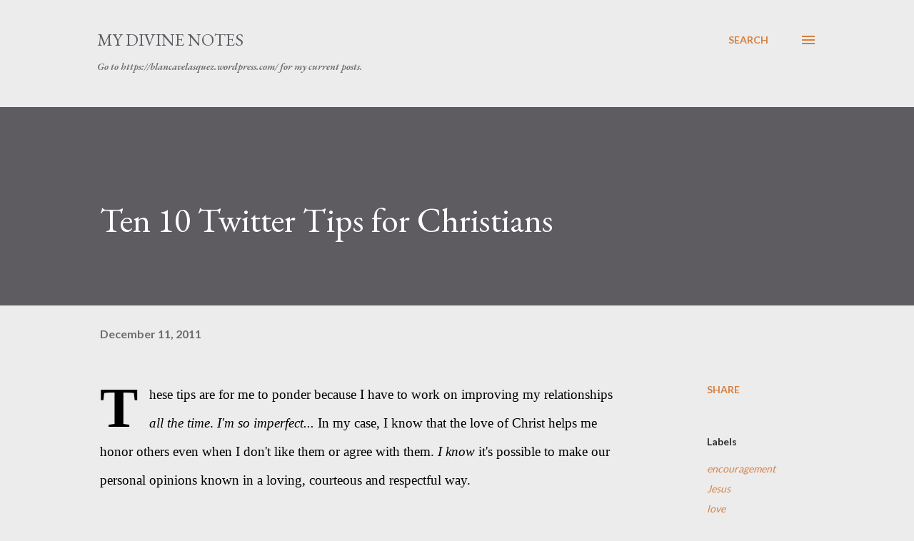

--- FILE ---
content_type: text/html; charset=UTF-8
request_url: https://www.mydivinenotes.com/2011/12/ten-10-twitter-tips-for-christians.html
body_size: 28660
content:
<!DOCTYPE html>
<html dir='ltr' lang='en'>
<head>
<meta content='width=device-width, initial-scale=1' name='viewport'/>
<title>Ten 10 Twitter Tips for Christians</title>
<meta content='text/html; charset=UTF-8' http-equiv='Content-Type'/>
<!-- Chrome, Firefox OS and Opera -->
<meta content='#ececec' name='theme-color'/>
<!-- Windows Phone -->
<meta content='#ececec' name='msapplication-navbutton-color'/>
<meta content='blogger' name='generator'/>
<link href='https://www.mydivinenotes.com/favicon.ico' rel='icon' type='image/x-icon'/>
<link href='https://www.mydivinenotes.com/2011/12/ten-10-twitter-tips-for-christians.html' rel='canonical'/>
<link rel="alternate" type="application/atom+xml" title="     My Divine Notes - Atom" href="https://www.mydivinenotes.com/feeds/posts/default" />
<link rel="alternate" type="application/rss+xml" title="     My Divine Notes - RSS" href="https://www.mydivinenotes.com/feeds/posts/default?alt=rss" />
<link rel="service.post" type="application/atom+xml" title="     My Divine Notes - Atom" href="https://www.blogger.com/feeds/8092309895645973696/posts/default" />

<link rel="alternate" type="application/atom+xml" title="     My Divine Notes - Atom" href="https://www.mydivinenotes.com/feeds/6787978522291196452/comments/default" />
<!--Can't find substitution for tag [blog.ieCssRetrofitLinks]-->
<meta content='https://www.mydivinenotes.com/2011/12/ten-10-twitter-tips-for-christians.html' property='og:url'/>
<meta content='Ten 10 Twitter Tips for Christians' property='og:title'/>
<meta content='Christian blog to encourage and strengthen followers of Jesus Christ. Discuss strongholds, wisdom, forgiveness, love.' property='og:description'/>
<style type='text/css'>@font-face{font-family:'EB Garamond';font-style:italic;font-weight:600;font-display:swap;src:url(//fonts.gstatic.com/s/ebgaramond/v32/SlGFmQSNjdsmc35JDF1K5GRwUjcdlttVFm-rI7diR79wU6i1hGFJRvzr2Q.woff2)format('woff2');unicode-range:U+0460-052F,U+1C80-1C8A,U+20B4,U+2DE0-2DFF,U+A640-A69F,U+FE2E-FE2F;}@font-face{font-family:'EB Garamond';font-style:italic;font-weight:600;font-display:swap;src:url(//fonts.gstatic.com/s/ebgaramond/v32/SlGFmQSNjdsmc35JDF1K5GRwUjcdlttVFm-rI7diR795U6i1hGFJRvzr2Q.woff2)format('woff2');unicode-range:U+0301,U+0400-045F,U+0490-0491,U+04B0-04B1,U+2116;}@font-face{font-family:'EB Garamond';font-style:italic;font-weight:600;font-display:swap;src:url(//fonts.gstatic.com/s/ebgaramond/v32/SlGFmQSNjdsmc35JDF1K5GRwUjcdlttVFm-rI7diR79xU6i1hGFJRvzr2Q.woff2)format('woff2');unicode-range:U+1F00-1FFF;}@font-face{font-family:'EB Garamond';font-style:italic;font-weight:600;font-display:swap;src:url(//fonts.gstatic.com/s/ebgaramond/v32/SlGFmQSNjdsmc35JDF1K5GRwUjcdlttVFm-rI7diR79-U6i1hGFJRvzr2Q.woff2)format('woff2');unicode-range:U+0370-0377,U+037A-037F,U+0384-038A,U+038C,U+038E-03A1,U+03A3-03FF;}@font-face{font-family:'EB Garamond';font-style:italic;font-weight:600;font-display:swap;src:url(//fonts.gstatic.com/s/ebgaramond/v32/SlGFmQSNjdsmc35JDF1K5GRwUjcdlttVFm-rI7diR79yU6i1hGFJRvzr2Q.woff2)format('woff2');unicode-range:U+0102-0103,U+0110-0111,U+0128-0129,U+0168-0169,U+01A0-01A1,U+01AF-01B0,U+0300-0301,U+0303-0304,U+0308-0309,U+0323,U+0329,U+1EA0-1EF9,U+20AB;}@font-face{font-family:'EB Garamond';font-style:italic;font-weight:600;font-display:swap;src:url(//fonts.gstatic.com/s/ebgaramond/v32/SlGFmQSNjdsmc35JDF1K5GRwUjcdlttVFm-rI7diR79zU6i1hGFJRvzr2Q.woff2)format('woff2');unicode-range:U+0100-02BA,U+02BD-02C5,U+02C7-02CC,U+02CE-02D7,U+02DD-02FF,U+0304,U+0308,U+0329,U+1D00-1DBF,U+1E00-1E9F,U+1EF2-1EFF,U+2020,U+20A0-20AB,U+20AD-20C0,U+2113,U+2C60-2C7F,U+A720-A7FF;}@font-face{font-family:'EB Garamond';font-style:italic;font-weight:600;font-display:swap;src:url(//fonts.gstatic.com/s/ebgaramond/v32/SlGFmQSNjdsmc35JDF1K5GRwUjcdlttVFm-rI7diR799U6i1hGFJRvw.woff2)format('woff2');unicode-range:U+0000-00FF,U+0131,U+0152-0153,U+02BB-02BC,U+02C6,U+02DA,U+02DC,U+0304,U+0308,U+0329,U+2000-206F,U+20AC,U+2122,U+2191,U+2193,U+2212,U+2215,U+FEFF,U+FFFD;}@font-face{font-family:'EB Garamond';font-style:normal;font-weight:400;font-display:swap;src:url(//fonts.gstatic.com/s/ebgaramond/v32/SlGDmQSNjdsmc35JDF1K5E55YMjF_7DPuGi-6_RkCY9_WamXgHlIbvw.woff2)format('woff2');unicode-range:U+0460-052F,U+1C80-1C8A,U+20B4,U+2DE0-2DFF,U+A640-A69F,U+FE2E-FE2F;}@font-face{font-family:'EB Garamond';font-style:normal;font-weight:400;font-display:swap;src:url(//fonts.gstatic.com/s/ebgaramond/v32/SlGDmQSNjdsmc35JDF1K5E55YMjF_7DPuGi-6_RkAI9_WamXgHlIbvw.woff2)format('woff2');unicode-range:U+0301,U+0400-045F,U+0490-0491,U+04B0-04B1,U+2116;}@font-face{font-family:'EB Garamond';font-style:normal;font-weight:400;font-display:swap;src:url(//fonts.gstatic.com/s/ebgaramond/v32/SlGDmQSNjdsmc35JDF1K5E55YMjF_7DPuGi-6_RkCI9_WamXgHlIbvw.woff2)format('woff2');unicode-range:U+1F00-1FFF;}@font-face{font-family:'EB Garamond';font-style:normal;font-weight:400;font-display:swap;src:url(//fonts.gstatic.com/s/ebgaramond/v32/SlGDmQSNjdsmc35JDF1K5E55YMjF_7DPuGi-6_RkB49_WamXgHlIbvw.woff2)format('woff2');unicode-range:U+0370-0377,U+037A-037F,U+0384-038A,U+038C,U+038E-03A1,U+03A3-03FF;}@font-face{font-family:'EB Garamond';font-style:normal;font-weight:400;font-display:swap;src:url(//fonts.gstatic.com/s/ebgaramond/v32/SlGDmQSNjdsmc35JDF1K5E55YMjF_7DPuGi-6_RkC49_WamXgHlIbvw.woff2)format('woff2');unicode-range:U+0102-0103,U+0110-0111,U+0128-0129,U+0168-0169,U+01A0-01A1,U+01AF-01B0,U+0300-0301,U+0303-0304,U+0308-0309,U+0323,U+0329,U+1EA0-1EF9,U+20AB;}@font-face{font-family:'EB Garamond';font-style:normal;font-weight:400;font-display:swap;src:url(//fonts.gstatic.com/s/ebgaramond/v32/SlGDmQSNjdsmc35JDF1K5E55YMjF_7DPuGi-6_RkCo9_WamXgHlIbvw.woff2)format('woff2');unicode-range:U+0100-02BA,U+02BD-02C5,U+02C7-02CC,U+02CE-02D7,U+02DD-02FF,U+0304,U+0308,U+0329,U+1D00-1DBF,U+1E00-1E9F,U+1EF2-1EFF,U+2020,U+20A0-20AB,U+20AD-20C0,U+2113,U+2C60-2C7F,U+A720-A7FF;}@font-face{font-family:'EB Garamond';font-style:normal;font-weight:400;font-display:swap;src:url(//fonts.gstatic.com/s/ebgaramond/v32/SlGDmQSNjdsmc35JDF1K5E55YMjF_7DPuGi-6_RkBI9_WamXgHlI.woff2)format('woff2');unicode-range:U+0000-00FF,U+0131,U+0152-0153,U+02BB-02BC,U+02C6,U+02DA,U+02DC,U+0304,U+0308,U+0329,U+2000-206F,U+20AC,U+2122,U+2191,U+2193,U+2212,U+2215,U+FEFF,U+FFFD;}@font-face{font-family:'Lato';font-style:normal;font-weight:400;font-display:swap;src:url(//fonts.gstatic.com/s/lato/v25/S6uyw4BMUTPHjxAwXiWtFCfQ7A.woff2)format('woff2');unicode-range:U+0100-02BA,U+02BD-02C5,U+02C7-02CC,U+02CE-02D7,U+02DD-02FF,U+0304,U+0308,U+0329,U+1D00-1DBF,U+1E00-1E9F,U+1EF2-1EFF,U+2020,U+20A0-20AB,U+20AD-20C0,U+2113,U+2C60-2C7F,U+A720-A7FF;}@font-face{font-family:'Lato';font-style:normal;font-weight:400;font-display:swap;src:url(//fonts.gstatic.com/s/lato/v25/S6uyw4BMUTPHjx4wXiWtFCc.woff2)format('woff2');unicode-range:U+0000-00FF,U+0131,U+0152-0153,U+02BB-02BC,U+02C6,U+02DA,U+02DC,U+0304,U+0308,U+0329,U+2000-206F,U+20AC,U+2122,U+2191,U+2193,U+2212,U+2215,U+FEFF,U+FFFD;}@font-face{font-family:'Lato';font-style:normal;font-weight:700;font-display:swap;src:url(//fonts.gstatic.com/s/lato/v25/S6u9w4BMUTPHh6UVSwaPGQ3q5d0N7w.woff2)format('woff2');unicode-range:U+0100-02BA,U+02BD-02C5,U+02C7-02CC,U+02CE-02D7,U+02DD-02FF,U+0304,U+0308,U+0329,U+1D00-1DBF,U+1E00-1E9F,U+1EF2-1EFF,U+2020,U+20A0-20AB,U+20AD-20C0,U+2113,U+2C60-2C7F,U+A720-A7FF;}@font-face{font-family:'Lato';font-style:normal;font-weight:700;font-display:swap;src:url(//fonts.gstatic.com/s/lato/v25/S6u9w4BMUTPHh6UVSwiPGQ3q5d0.woff2)format('woff2');unicode-range:U+0000-00FF,U+0131,U+0152-0153,U+02BB-02BC,U+02C6,U+02DA,U+02DC,U+0304,U+0308,U+0329,U+2000-206F,U+20AC,U+2122,U+2191,U+2193,U+2212,U+2215,U+FEFF,U+FFFD;}@font-face{font-family:'Open Sans';font-style:normal;font-weight:600;font-stretch:100%;font-display:swap;src:url(//fonts.gstatic.com/s/opensans/v44/memSYaGs126MiZpBA-UvWbX2vVnXBbObj2OVZyOOSr4dVJWUgsgH1x4taVIUwaEQbjB_mQ.woff2)format('woff2');unicode-range:U+0460-052F,U+1C80-1C8A,U+20B4,U+2DE0-2DFF,U+A640-A69F,U+FE2E-FE2F;}@font-face{font-family:'Open Sans';font-style:normal;font-weight:600;font-stretch:100%;font-display:swap;src:url(//fonts.gstatic.com/s/opensans/v44/memSYaGs126MiZpBA-UvWbX2vVnXBbObj2OVZyOOSr4dVJWUgsgH1x4kaVIUwaEQbjB_mQ.woff2)format('woff2');unicode-range:U+0301,U+0400-045F,U+0490-0491,U+04B0-04B1,U+2116;}@font-face{font-family:'Open Sans';font-style:normal;font-weight:600;font-stretch:100%;font-display:swap;src:url(//fonts.gstatic.com/s/opensans/v44/memSYaGs126MiZpBA-UvWbX2vVnXBbObj2OVZyOOSr4dVJWUgsgH1x4saVIUwaEQbjB_mQ.woff2)format('woff2');unicode-range:U+1F00-1FFF;}@font-face{font-family:'Open Sans';font-style:normal;font-weight:600;font-stretch:100%;font-display:swap;src:url(//fonts.gstatic.com/s/opensans/v44/memSYaGs126MiZpBA-UvWbX2vVnXBbObj2OVZyOOSr4dVJWUgsgH1x4jaVIUwaEQbjB_mQ.woff2)format('woff2');unicode-range:U+0370-0377,U+037A-037F,U+0384-038A,U+038C,U+038E-03A1,U+03A3-03FF;}@font-face{font-family:'Open Sans';font-style:normal;font-weight:600;font-stretch:100%;font-display:swap;src:url(//fonts.gstatic.com/s/opensans/v44/memSYaGs126MiZpBA-UvWbX2vVnXBbObj2OVZyOOSr4dVJWUgsgH1x4iaVIUwaEQbjB_mQ.woff2)format('woff2');unicode-range:U+0307-0308,U+0590-05FF,U+200C-2010,U+20AA,U+25CC,U+FB1D-FB4F;}@font-face{font-family:'Open Sans';font-style:normal;font-weight:600;font-stretch:100%;font-display:swap;src:url(//fonts.gstatic.com/s/opensans/v44/memSYaGs126MiZpBA-UvWbX2vVnXBbObj2OVZyOOSr4dVJWUgsgH1x5caVIUwaEQbjB_mQ.woff2)format('woff2');unicode-range:U+0302-0303,U+0305,U+0307-0308,U+0310,U+0312,U+0315,U+031A,U+0326-0327,U+032C,U+032F-0330,U+0332-0333,U+0338,U+033A,U+0346,U+034D,U+0391-03A1,U+03A3-03A9,U+03B1-03C9,U+03D1,U+03D5-03D6,U+03F0-03F1,U+03F4-03F5,U+2016-2017,U+2034-2038,U+203C,U+2040,U+2043,U+2047,U+2050,U+2057,U+205F,U+2070-2071,U+2074-208E,U+2090-209C,U+20D0-20DC,U+20E1,U+20E5-20EF,U+2100-2112,U+2114-2115,U+2117-2121,U+2123-214F,U+2190,U+2192,U+2194-21AE,U+21B0-21E5,U+21F1-21F2,U+21F4-2211,U+2213-2214,U+2216-22FF,U+2308-230B,U+2310,U+2319,U+231C-2321,U+2336-237A,U+237C,U+2395,U+239B-23B7,U+23D0,U+23DC-23E1,U+2474-2475,U+25AF,U+25B3,U+25B7,U+25BD,U+25C1,U+25CA,U+25CC,U+25FB,U+266D-266F,U+27C0-27FF,U+2900-2AFF,U+2B0E-2B11,U+2B30-2B4C,U+2BFE,U+3030,U+FF5B,U+FF5D,U+1D400-1D7FF,U+1EE00-1EEFF;}@font-face{font-family:'Open Sans';font-style:normal;font-weight:600;font-stretch:100%;font-display:swap;src:url(//fonts.gstatic.com/s/opensans/v44/memSYaGs126MiZpBA-UvWbX2vVnXBbObj2OVZyOOSr4dVJWUgsgH1x5OaVIUwaEQbjB_mQ.woff2)format('woff2');unicode-range:U+0001-000C,U+000E-001F,U+007F-009F,U+20DD-20E0,U+20E2-20E4,U+2150-218F,U+2190,U+2192,U+2194-2199,U+21AF,U+21E6-21F0,U+21F3,U+2218-2219,U+2299,U+22C4-22C6,U+2300-243F,U+2440-244A,U+2460-24FF,U+25A0-27BF,U+2800-28FF,U+2921-2922,U+2981,U+29BF,U+29EB,U+2B00-2BFF,U+4DC0-4DFF,U+FFF9-FFFB,U+10140-1018E,U+10190-1019C,U+101A0,U+101D0-101FD,U+102E0-102FB,U+10E60-10E7E,U+1D2C0-1D2D3,U+1D2E0-1D37F,U+1F000-1F0FF,U+1F100-1F1AD,U+1F1E6-1F1FF,U+1F30D-1F30F,U+1F315,U+1F31C,U+1F31E,U+1F320-1F32C,U+1F336,U+1F378,U+1F37D,U+1F382,U+1F393-1F39F,U+1F3A7-1F3A8,U+1F3AC-1F3AF,U+1F3C2,U+1F3C4-1F3C6,U+1F3CA-1F3CE,U+1F3D4-1F3E0,U+1F3ED,U+1F3F1-1F3F3,U+1F3F5-1F3F7,U+1F408,U+1F415,U+1F41F,U+1F426,U+1F43F,U+1F441-1F442,U+1F444,U+1F446-1F449,U+1F44C-1F44E,U+1F453,U+1F46A,U+1F47D,U+1F4A3,U+1F4B0,U+1F4B3,U+1F4B9,U+1F4BB,U+1F4BF,U+1F4C8-1F4CB,U+1F4D6,U+1F4DA,U+1F4DF,U+1F4E3-1F4E6,U+1F4EA-1F4ED,U+1F4F7,U+1F4F9-1F4FB,U+1F4FD-1F4FE,U+1F503,U+1F507-1F50B,U+1F50D,U+1F512-1F513,U+1F53E-1F54A,U+1F54F-1F5FA,U+1F610,U+1F650-1F67F,U+1F687,U+1F68D,U+1F691,U+1F694,U+1F698,U+1F6AD,U+1F6B2,U+1F6B9-1F6BA,U+1F6BC,U+1F6C6-1F6CF,U+1F6D3-1F6D7,U+1F6E0-1F6EA,U+1F6F0-1F6F3,U+1F6F7-1F6FC,U+1F700-1F7FF,U+1F800-1F80B,U+1F810-1F847,U+1F850-1F859,U+1F860-1F887,U+1F890-1F8AD,U+1F8B0-1F8BB,U+1F8C0-1F8C1,U+1F900-1F90B,U+1F93B,U+1F946,U+1F984,U+1F996,U+1F9E9,U+1FA00-1FA6F,U+1FA70-1FA7C,U+1FA80-1FA89,U+1FA8F-1FAC6,U+1FACE-1FADC,U+1FADF-1FAE9,U+1FAF0-1FAF8,U+1FB00-1FBFF;}@font-face{font-family:'Open Sans';font-style:normal;font-weight:600;font-stretch:100%;font-display:swap;src:url(//fonts.gstatic.com/s/opensans/v44/memSYaGs126MiZpBA-UvWbX2vVnXBbObj2OVZyOOSr4dVJWUgsgH1x4vaVIUwaEQbjB_mQ.woff2)format('woff2');unicode-range:U+0102-0103,U+0110-0111,U+0128-0129,U+0168-0169,U+01A0-01A1,U+01AF-01B0,U+0300-0301,U+0303-0304,U+0308-0309,U+0323,U+0329,U+1EA0-1EF9,U+20AB;}@font-face{font-family:'Open Sans';font-style:normal;font-weight:600;font-stretch:100%;font-display:swap;src:url(//fonts.gstatic.com/s/opensans/v44/memSYaGs126MiZpBA-UvWbX2vVnXBbObj2OVZyOOSr4dVJWUgsgH1x4uaVIUwaEQbjB_mQ.woff2)format('woff2');unicode-range:U+0100-02BA,U+02BD-02C5,U+02C7-02CC,U+02CE-02D7,U+02DD-02FF,U+0304,U+0308,U+0329,U+1D00-1DBF,U+1E00-1E9F,U+1EF2-1EFF,U+2020,U+20A0-20AB,U+20AD-20C0,U+2113,U+2C60-2C7F,U+A720-A7FF;}@font-face{font-family:'Open Sans';font-style:normal;font-weight:600;font-stretch:100%;font-display:swap;src:url(//fonts.gstatic.com/s/opensans/v44/memSYaGs126MiZpBA-UvWbX2vVnXBbObj2OVZyOOSr4dVJWUgsgH1x4gaVIUwaEQbjA.woff2)format('woff2');unicode-range:U+0000-00FF,U+0131,U+0152-0153,U+02BB-02BC,U+02C6,U+02DA,U+02DC,U+0304,U+0308,U+0329,U+2000-206F,U+20AC,U+2122,U+2191,U+2193,U+2212,U+2215,U+FEFF,U+FFFD;}</style>
<style id='page-skin-1' type='text/css'><!--
/*! normalize.css v3.0.1 | MIT License | git.io/normalize */html{font-family:sans-serif;-ms-text-size-adjust:100%;-webkit-text-size-adjust:100%}body{margin:0}article,aside,details,figcaption,figure,footer,header,hgroup,main,nav,section,summary{display:block}audio,canvas,progress,video{display:inline-block;vertical-align:baseline}audio:not([controls]){display:none;height:0}[hidden],template{display:none}a{background:transparent}a:active,a:hover{outline:0}abbr[title]{border-bottom:1px dotted}b,strong{font-weight:bold}dfn{font-style:italic}h1{font-size:2em;margin:.67em 0}mark{background:#ff0;color:#000}small{font-size:80%}sub,sup{font-size:75%;line-height:0;position:relative;vertical-align:baseline}sup{top:-0.5em}sub{bottom:-0.25em}img{border:0}svg:not(:root){overflow:hidden}figure{margin:1em 40px}hr{-moz-box-sizing:content-box;box-sizing:content-box;height:0}pre{overflow:auto}code,kbd,pre,samp{font-family:monospace,monospace;font-size:1em}button,input,optgroup,select,textarea{color:inherit;font:inherit;margin:0}button{overflow:visible}button,select{text-transform:none}button,html input[type="button"],input[type="reset"],input[type="submit"]{-webkit-appearance:button;cursor:pointer}button[disabled],html input[disabled]{cursor:default}button::-moz-focus-inner,input::-moz-focus-inner{border:0;padding:0}input{line-height:normal}input[type="checkbox"],input[type="radio"]{box-sizing:border-box;padding:0}input[type="number"]::-webkit-inner-spin-button,input[type="number"]::-webkit-outer-spin-button{height:auto}input[type="search"]{-webkit-appearance:textfield;-moz-box-sizing:content-box;-webkit-box-sizing:content-box;box-sizing:content-box}input[type="search"]::-webkit-search-cancel-button,input[type="search"]::-webkit-search-decoration{-webkit-appearance:none}fieldset{border:1px solid #c0c0c0;margin:0 2px;padding:.35em .625em .75em}legend{border:0;padding:0}textarea{overflow:auto}optgroup{font-weight:bold}table{border-collapse:collapse;border-spacing:0}td,th{padding:0}
body{
overflow-wrap:break-word;
word-break:break-word;
word-wrap:break-word
}
.hidden{
display:none
}
.invisible{
visibility:hidden
}
.container::after,.float-container::after{
clear:both;
content:"";
display:table
}
.clearboth{
clear:both
}
#comments .comment .comment-actions,.subscribe-popup .FollowByEmail .follow-by-email-submit,.widget.Profile .profile-link{
background:0 0;
border:0;
box-shadow:none;
color:#d67f3f;
cursor:pointer;
font-size:14px;
font-weight:700;
outline:0;
text-decoration:none;
text-transform:uppercase;
width:auto
}
.dim-overlay{
background-color:rgba(0,0,0,.54);
height:100vh;
left:0;
position:fixed;
top:0;
width:100%
}
#sharing-dim-overlay{
background-color:transparent
}
input::-ms-clear{
display:none
}
.blogger-logo,.svg-icon-24.blogger-logo{
fill:#ff9800;
opacity:1
}
.loading-spinner-large{
-webkit-animation:mspin-rotate 1.568s infinite linear;
animation:mspin-rotate 1.568s infinite linear;
height:48px;
overflow:hidden;
position:absolute;
width:48px;
z-index:200
}
.loading-spinner-large>div{
-webkit-animation:mspin-revrot 5332ms infinite steps(4);
animation:mspin-revrot 5332ms infinite steps(4)
}
.loading-spinner-large>div>div{
-webkit-animation:mspin-singlecolor-large-film 1333ms infinite steps(81);
animation:mspin-singlecolor-large-film 1333ms infinite steps(81);
background-size:100%;
height:48px;
width:3888px
}
.mspin-black-large>div>div,.mspin-grey_54-large>div>div{
background-image:url(https://www.blogblog.com/indie/mspin_black_large.svg)
}
.mspin-white-large>div>div{
background-image:url(https://www.blogblog.com/indie/mspin_white_large.svg)
}
.mspin-grey_54-large{
opacity:.54
}
@-webkit-keyframes mspin-singlecolor-large-film{
from{
-webkit-transform:translateX(0);
transform:translateX(0)
}
to{
-webkit-transform:translateX(-3888px);
transform:translateX(-3888px)
}
}
@keyframes mspin-singlecolor-large-film{
from{
-webkit-transform:translateX(0);
transform:translateX(0)
}
to{
-webkit-transform:translateX(-3888px);
transform:translateX(-3888px)
}
}
@-webkit-keyframes mspin-rotate{
from{
-webkit-transform:rotate(0);
transform:rotate(0)
}
to{
-webkit-transform:rotate(360deg);
transform:rotate(360deg)
}
}
@keyframes mspin-rotate{
from{
-webkit-transform:rotate(0);
transform:rotate(0)
}
to{
-webkit-transform:rotate(360deg);
transform:rotate(360deg)
}
}
@-webkit-keyframes mspin-revrot{
from{
-webkit-transform:rotate(0);
transform:rotate(0)
}
to{
-webkit-transform:rotate(-360deg);
transform:rotate(-360deg)
}
}
@keyframes mspin-revrot{
from{
-webkit-transform:rotate(0);
transform:rotate(0)
}
to{
-webkit-transform:rotate(-360deg);
transform:rotate(-360deg)
}
}
.skip-navigation{
background-color:#fff;
box-sizing:border-box;
color:#000;
display:block;
height:0;
left:0;
line-height:50px;
overflow:hidden;
padding-top:0;
position:fixed;
text-align:center;
top:0;
-webkit-transition:box-shadow .3s,height .3s,padding-top .3s;
transition:box-shadow .3s,height .3s,padding-top .3s;
width:100%;
z-index:900
}
.skip-navigation:focus{
box-shadow:0 4px 5px 0 rgba(0,0,0,.14),0 1px 10px 0 rgba(0,0,0,.12),0 2px 4px -1px rgba(0,0,0,.2);
height:50px
}
#main{
outline:0
}
.main-heading{
position:absolute;
clip:rect(1px,1px,1px,1px);
padding:0;
border:0;
height:1px;
width:1px;
overflow:hidden
}
.Attribution{
margin-top:1em;
text-align:center
}
.Attribution .blogger img,.Attribution .blogger svg{
vertical-align:bottom
}
.Attribution .blogger img{
margin-right:.5em
}
.Attribution div{
line-height:24px;
margin-top:.5em
}
.Attribution .copyright,.Attribution .image-attribution{
font-size:.7em;
margin-top:1.5em
}
.BLOG_mobile_video_class{
display:none
}
.bg-photo{
background-attachment:scroll!important
}
body .CSS_LIGHTBOX{
z-index:900
}
.extendable .show-less,.extendable .show-more{
border-color:#d67f3f;
color:#d67f3f;
margin-top:8px
}
.extendable .show-less.hidden,.extendable .show-more.hidden{
display:none
}
.inline-ad{
display:none;
max-width:100%;
overflow:hidden
}
.adsbygoogle{
display:block
}
#cookieChoiceInfo{
bottom:0;
top:auto
}
iframe.b-hbp-video{
border:0
}
.post-body img{
max-width:100%
}
.post-body iframe{
max-width:100%
}
.post-body a[imageanchor="1"]{
display:inline-block
}
.byline{
margin-right:1em
}
.byline:last-child{
margin-right:0
}
.link-copied-dialog{
max-width:520px;
outline:0
}
.link-copied-dialog .modal-dialog-buttons{
margin-top:8px
}
.link-copied-dialog .goog-buttonset-default{
background:0 0;
border:0
}
.link-copied-dialog .goog-buttonset-default:focus{
outline:0
}
.paging-control-container{
margin-bottom:16px
}
.paging-control-container .paging-control{
display:inline-block
}
.paging-control-container .comment-range-text::after,.paging-control-container .paging-control{
color:#d67f3f
}
.paging-control-container .comment-range-text,.paging-control-container .paging-control{
margin-right:8px
}
.paging-control-container .comment-range-text::after,.paging-control-container .paging-control::after{
content:"\b7";
cursor:default;
padding-left:8px;
pointer-events:none
}
.paging-control-container .comment-range-text:last-child::after,.paging-control-container .paging-control:last-child::after{
content:none
}
.byline.reactions iframe{
height:20px
}
.b-notification{
color:#000;
background-color:#fff;
border-bottom:solid 1px #000;
box-sizing:border-box;
padding:16px 32px;
text-align:center
}
.b-notification.visible{
-webkit-transition:margin-top .3s cubic-bezier(.4,0,.2,1);
transition:margin-top .3s cubic-bezier(.4,0,.2,1)
}
.b-notification.invisible{
position:absolute
}
.b-notification-close{
position:absolute;
right:8px;
top:8px
}
.no-posts-message{
line-height:40px;
text-align:center
}
@media screen and (max-width:968px){
body.item-view .post-body a[imageanchor="1"][style*="float: left;"],body.item-view .post-body a[imageanchor="1"][style*="float: right;"]{
float:none!important;
clear:none!important
}
body.item-view .post-body a[imageanchor="1"] img{
display:block;
height:auto;
margin:0 auto
}
body.item-view .post-body>.separator:first-child>a[imageanchor="1"]:first-child{
margin-top:20px
}
.post-body a[imageanchor]{
display:block
}
body.item-view .post-body a[imageanchor="1"]{
margin-left:0!important;
margin-right:0!important
}
body.item-view .post-body a[imageanchor="1"]+a[imageanchor="1"]{
margin-top:16px
}
}
.item-control{
display:none
}
#comments{
border-top:1px dashed rgba(0,0,0,.54);
margin-top:20px;
padding:20px
}
#comments .comment-thread ol{
margin:0;
padding-left:0;
padding-left:0
}
#comments .comment .comment-replybox-single,#comments .comment-thread .comment-replies{
margin-left:60px
}
#comments .comment-thread .thread-count{
display:none
}
#comments .comment{
list-style-type:none;
padding:0 0 30px;
position:relative
}
#comments .comment .comment{
padding-bottom:8px
}
.comment .avatar-image-container{
position:absolute
}
.comment .avatar-image-container img{
border-radius:50%
}
.avatar-image-container svg,.comment .avatar-image-container .avatar-icon{
border-radius:50%;
border:solid 1px #d67f3f;
box-sizing:border-box;
fill:#d67f3f;
height:35px;
margin:0;
padding:7px;
width:35px
}
.comment .comment-block{
margin-top:10px;
margin-left:60px;
padding-bottom:0
}
#comments .comment-author-header-wrapper{
margin-left:40px
}
#comments .comment .thread-expanded .comment-block{
padding-bottom:20px
}
#comments .comment .comment-header .user,#comments .comment .comment-header .user a{
color:#292929;
font-style:normal;
font-weight:700
}
#comments .comment .comment-actions{
bottom:0;
margin-bottom:15px;
position:absolute
}
#comments .comment .comment-actions>*{
margin-right:8px
}
#comments .comment .comment-header .datetime{
bottom:0;
color:rgba(0,0,0,0.54);
display:inline-block;
font-size:13px;
font-style:italic;
margin-left:8px
}
#comments .comment .comment-footer .comment-timestamp a,#comments .comment .comment-header .datetime a{
color:rgba(0,0,0,0.54)
}
#comments .comment .comment-content,.comment .comment-body{
margin-top:12px;
word-break:break-word
}
.comment-body{
margin-bottom:12px
}
#comments.embed[data-num-comments="0"]{
border:0;
margin-top:0;
padding-top:0
}
#comments.embed[data-num-comments="0"] #comment-post-message,#comments.embed[data-num-comments="0"] div.comment-form>p,#comments.embed[data-num-comments="0"] p.comment-footer{
display:none
}
#comment-editor-src{
display:none
}
.comments .comments-content .loadmore.loaded{
max-height:0;
opacity:0;
overflow:hidden
}
.extendable .remaining-items{
height:0;
overflow:hidden;
-webkit-transition:height .3s cubic-bezier(.4,0,.2,1);
transition:height .3s cubic-bezier(.4,0,.2,1)
}
.extendable .remaining-items.expanded{
height:auto
}
.svg-icon-24,.svg-icon-24-button{
cursor:pointer;
height:24px;
width:24px;
min-width:24px
}
.touch-icon{
margin:-12px;
padding:12px
}
.touch-icon:active,.touch-icon:focus{
background-color:rgba(153,153,153,.4);
border-radius:50%
}
svg:not(:root).touch-icon{
overflow:visible
}
html[dir=rtl] .rtl-reversible-icon{
-webkit-transform:scaleX(-1);
-ms-transform:scaleX(-1);
transform:scaleX(-1)
}
.svg-icon-24-button,.touch-icon-button{
background:0 0;
border:0;
margin:0;
outline:0;
padding:0
}
.touch-icon-button .touch-icon:active,.touch-icon-button .touch-icon:focus{
background-color:transparent
}
.touch-icon-button:active .touch-icon,.touch-icon-button:focus .touch-icon{
background-color:rgba(153,153,153,.4);
border-radius:50%
}
.Profile .default-avatar-wrapper .avatar-icon{
border-radius:50%;
border:solid 1px #000000;
box-sizing:border-box;
fill:#000000;
margin:0
}
.Profile .individual .default-avatar-wrapper .avatar-icon{
padding:25px
}
.Profile .individual .avatar-icon,.Profile .individual .profile-img{
height:120px;
width:120px
}
.Profile .team .default-avatar-wrapper .avatar-icon{
padding:8px
}
.Profile .team .avatar-icon,.Profile .team .default-avatar-wrapper,.Profile .team .profile-img{
height:40px;
width:40px
}
.snippet-container{
margin:0;
position:relative;
overflow:hidden
}
.snippet-fade{
bottom:0;
box-sizing:border-box;
position:absolute;
width:96px
}
.snippet-fade{
right:0
}
.snippet-fade:after{
content:"\2026"
}
.snippet-fade:after{
float:right
}
.post-bottom{
-webkit-box-align:center;
-webkit-align-items:center;
-ms-flex-align:center;
align-items:center;
display:-webkit-box;
display:-webkit-flex;
display:-ms-flexbox;
display:flex;
-webkit-flex-wrap:wrap;
-ms-flex-wrap:wrap;
flex-wrap:wrap
}
.post-footer{
-webkit-box-flex:1;
-webkit-flex:1 1 auto;
-ms-flex:1 1 auto;
flex:1 1 auto;
-webkit-flex-wrap:wrap;
-ms-flex-wrap:wrap;
flex-wrap:wrap;
-webkit-box-ordinal-group:2;
-webkit-order:1;
-ms-flex-order:1;
order:1
}
.post-footer>*{
-webkit-box-flex:0;
-webkit-flex:0 1 auto;
-ms-flex:0 1 auto;
flex:0 1 auto
}
.post-footer .byline:last-child{
margin-right:1em
}
.jump-link{
-webkit-box-flex:0;
-webkit-flex:0 0 auto;
-ms-flex:0 0 auto;
flex:0 0 auto;
-webkit-box-ordinal-group:3;
-webkit-order:2;
-ms-flex-order:2;
order:2
}
.centered-top-container.sticky{
left:0;
position:fixed;
right:0;
top:0;
width:auto;
z-index:8;
-webkit-transition-property:opacity,-webkit-transform;
transition-property:opacity,-webkit-transform;
transition-property:transform,opacity;
transition-property:transform,opacity,-webkit-transform;
-webkit-transition-duration:.2s;
transition-duration:.2s;
-webkit-transition-timing-function:cubic-bezier(.4,0,.2,1);
transition-timing-function:cubic-bezier(.4,0,.2,1)
}
.centered-top-placeholder{
display:none
}
.collapsed-header .centered-top-placeholder{
display:block
}
.centered-top-container .Header .replaced h1,.centered-top-placeholder .Header .replaced h1{
display:none
}
.centered-top-container.sticky .Header .replaced h1{
display:block
}
.centered-top-container.sticky .Header .header-widget{
background:0 0
}
.centered-top-container.sticky .Header .header-image-wrapper{
display:none
}
.centered-top-container img,.centered-top-placeholder img{
max-width:100%
}
.collapsible{
-webkit-transition:height .3s cubic-bezier(.4,0,.2,1);
transition:height .3s cubic-bezier(.4,0,.2,1)
}
.collapsible,.collapsible>summary{
display:block;
overflow:hidden
}
.collapsible>:not(summary){
display:none
}
.collapsible[open]>:not(summary){
display:block
}
.collapsible:focus,.collapsible>summary:focus{
outline:0
}
.collapsible>summary{
cursor:pointer;
display:block;
padding:0
}
.collapsible:focus>summary,.collapsible>summary:focus{
background-color:transparent
}
.collapsible>summary::-webkit-details-marker{
display:none
}
.collapsible-title{
-webkit-box-align:center;
-webkit-align-items:center;
-ms-flex-align:center;
align-items:center;
display:-webkit-box;
display:-webkit-flex;
display:-ms-flexbox;
display:flex
}
.collapsible-title .title{
-webkit-box-flex:1;
-webkit-flex:1 1 auto;
-ms-flex:1 1 auto;
flex:1 1 auto;
-webkit-box-ordinal-group:1;
-webkit-order:0;
-ms-flex-order:0;
order:0;
overflow:hidden;
text-overflow:ellipsis;
white-space:nowrap
}
.collapsible-title .chevron-down,.collapsible[open] .collapsible-title .chevron-up{
display:block
}
.collapsible-title .chevron-up,.collapsible[open] .collapsible-title .chevron-down{
display:none
}
.overflowable-container{
max-height:48px;
overflow:hidden;
position:relative
}
.overflow-button{
cursor:pointer
}
#overflowable-dim-overlay{
background:0 0
}
.overflow-popup{
box-shadow:0 2px 2px 0 rgba(0,0,0,.14),0 3px 1px -2px rgba(0,0,0,.2),0 1px 5px 0 rgba(0,0,0,.12);
background-color:#ececec;
left:0;
max-width:calc(100% - 32px);
position:absolute;
top:0;
visibility:hidden;
z-index:101
}
.overflow-popup ul{
list-style:none
}
.overflow-popup .tabs li,.overflow-popup li{
display:block;
height:auto
}
.overflow-popup .tabs li{
padding-left:0;
padding-right:0
}
.overflow-button.hidden,.overflow-popup .tabs li.hidden,.overflow-popup li.hidden{
display:none
}
.ripple{
position:relative
}
.ripple>*{
z-index:1
}
.splash-wrapper{
bottom:0;
left:0;
overflow:hidden;
pointer-events:none;
position:absolute;
right:0;
top:0;
z-index:0
}
.splash{
background:#ccc;
border-radius:100%;
display:block;
opacity:.6;
position:absolute;
-webkit-transform:scale(0);
-ms-transform:scale(0);
transform:scale(0)
}
.splash.animate{
-webkit-animation:ripple-effect .4s linear;
animation:ripple-effect .4s linear
}
@-webkit-keyframes ripple-effect{
100%{
opacity:0;
-webkit-transform:scale(2.5);
transform:scale(2.5)
}
}
@keyframes ripple-effect{
100%{
opacity:0;
-webkit-transform:scale(2.5);
transform:scale(2.5)
}
}
.search{
display:-webkit-box;
display:-webkit-flex;
display:-ms-flexbox;
display:flex;
line-height:24px;
width:24px
}
.search.focused{
width:100%
}
.search.focused .section{
width:100%
}
.search form{
z-index:101
}
.search h3{
display:none
}
.search form{
display:-webkit-box;
display:-webkit-flex;
display:-ms-flexbox;
display:flex;
-webkit-box-flex:1;
-webkit-flex:1 0 0;
-ms-flex:1 0 0px;
flex:1 0 0;
border-bottom:solid 1px transparent;
padding-bottom:8px
}
.search form>*{
display:none
}
.search.focused form>*{
display:block
}
.search .search-input label{
display:none
}
.centered-top-placeholder.cloned .search form{
z-index:30
}
.search.focused form{
border-color:#292929;
position:relative;
width:auto
}
.collapsed-header .centered-top-container .search.focused form{
border-bottom-color:transparent
}
.search-expand{
-webkit-box-flex:0;
-webkit-flex:0 0 auto;
-ms-flex:0 0 auto;
flex:0 0 auto
}
.search-expand-text{
display:none
}
.search-close{
display:inline;
vertical-align:middle
}
.search-input{
-webkit-box-flex:1;
-webkit-flex:1 0 1px;
-ms-flex:1 0 1px;
flex:1 0 1px
}
.search-input input{
background:0 0;
border:0;
box-sizing:border-box;
color:#292929;
display:inline-block;
outline:0;
width:calc(100% - 48px)
}
.search-input input.no-cursor{
color:transparent;
text-shadow:0 0 0 #292929
}
.collapsed-header .centered-top-container .search-action,.collapsed-header .centered-top-container .search-input input{
color:#292929
}
.collapsed-header .centered-top-container .search-input input.no-cursor{
color:transparent;
text-shadow:0 0 0 #292929
}
.collapsed-header .centered-top-container .search-input input.no-cursor:focus,.search-input input.no-cursor:focus{
outline:0
}
.search-focused>*{
visibility:hidden
}
.search-focused .search,.search-focused .search-icon{
visibility:visible
}
.search.focused .search-action{
display:block
}
.search.focused .search-action:disabled{
opacity:.3
}
.sidebar-container{
background-color:#f7f7f7;
max-width:320px;
overflow-y:auto;
-webkit-transition-property:-webkit-transform;
transition-property:-webkit-transform;
transition-property:transform;
transition-property:transform,-webkit-transform;
-webkit-transition-duration:.3s;
transition-duration:.3s;
-webkit-transition-timing-function:cubic-bezier(0,0,.2,1);
transition-timing-function:cubic-bezier(0,0,.2,1);
width:320px;
z-index:101;
-webkit-overflow-scrolling:touch
}
.sidebar-container .navigation{
line-height:0;
padding:16px
}
.sidebar-container .sidebar-back{
cursor:pointer
}
.sidebar-container .widget{
background:0 0;
margin:0 16px;
padding:16px 0
}
.sidebar-container .widget .title{
color:#000000;
margin:0
}
.sidebar-container .widget ul{
list-style:none;
margin:0;
padding:0
}
.sidebar-container .widget ul ul{
margin-left:1em
}
.sidebar-container .widget li{
font-size:16px;
line-height:normal
}
.sidebar-container .widget+.widget{
border-top:1px dashed #000000
}
.BlogArchive li{
margin:16px 0
}
.BlogArchive li:last-child{
margin-bottom:0
}
.Label li a{
display:inline-block
}
.BlogArchive .post-count,.Label .label-count{
float:right;
margin-left:.25em
}
.BlogArchive .post-count::before,.Label .label-count::before{
content:"("
}
.BlogArchive .post-count::after,.Label .label-count::after{
content:")"
}
.widget.Translate .skiptranslate>div{
display:block!important
}
.widget.Profile .profile-link{
display:-webkit-box;
display:-webkit-flex;
display:-ms-flexbox;
display:flex
}
.widget.Profile .team-member .default-avatar-wrapper,.widget.Profile .team-member .profile-img{
-webkit-box-flex:0;
-webkit-flex:0 0 auto;
-ms-flex:0 0 auto;
flex:0 0 auto;
margin-right:1em
}
.widget.Profile .individual .profile-link{
-webkit-box-orient:vertical;
-webkit-box-direction:normal;
-webkit-flex-direction:column;
-ms-flex-direction:column;
flex-direction:column
}
.widget.Profile .team .profile-link .profile-name{
-webkit-align-self:center;
-ms-flex-item-align:center;
align-self:center;
display:block;
-webkit-box-flex:1;
-webkit-flex:1 1 auto;
-ms-flex:1 1 auto;
flex:1 1 auto
}
.dim-overlay{
background-color:rgba(0,0,0,.54);
z-index:100
}
body.sidebar-visible{
overflow-y:hidden
}
@media screen and (max-width:1619px){
.sidebar-container{
bottom:0;
position:fixed;
top:0;
left:auto;
right:0
}
.sidebar-container.sidebar-invisible{
-webkit-transition-timing-function:cubic-bezier(.4,0,.6,1);
transition-timing-function:cubic-bezier(.4,0,.6,1);
-webkit-transform:translateX(320px);
-ms-transform:translateX(320px);
transform:translateX(320px)
}
}
.dialog{
box-shadow:0 2px 2px 0 rgba(0,0,0,.14),0 3px 1px -2px rgba(0,0,0,.2),0 1px 5px 0 rgba(0,0,0,.12);
background:#ececec;
box-sizing:border-box;
color:#292929;
padding:30px;
position:fixed;
text-align:center;
width:calc(100% - 24px);
z-index:101
}
.dialog input[type=email],.dialog input[type=text]{
background-color:transparent;
border:0;
border-bottom:solid 1px rgba(41,41,41,.12);
color:#292929;
display:block;
font-family:Lato, sans-serif;
font-size:16px;
line-height:24px;
margin:auto;
padding-bottom:7px;
outline:0;
text-align:center;
width:100%
}
.dialog input[type=email]::-webkit-input-placeholder,.dialog input[type=text]::-webkit-input-placeholder{
color:#292929
}
.dialog input[type=email]::-moz-placeholder,.dialog input[type=text]::-moz-placeholder{
color:#292929
}
.dialog input[type=email]:-ms-input-placeholder,.dialog input[type=text]:-ms-input-placeholder{
color:#292929
}
.dialog input[type=email]::-ms-input-placeholder,.dialog input[type=text]::-ms-input-placeholder{
color:#292929
}
.dialog input[type=email]::placeholder,.dialog input[type=text]::placeholder{
color:#292929
}
.dialog input[type=email]:focus,.dialog input[type=text]:focus{
border-bottom:solid 2px #d67f3f;
padding-bottom:6px
}
.dialog input.no-cursor{
color:transparent;
text-shadow:0 0 0 #292929
}
.dialog input.no-cursor:focus{
outline:0
}
.dialog input.no-cursor:focus{
outline:0
}
.dialog input[type=submit]{
font-family:Lato, sans-serif
}
.dialog .goog-buttonset-default{
color:#d67f3f
}
.subscribe-popup{
max-width:364px
}
.subscribe-popup h3{
color:#ffffff;
font-size:1.8em;
margin-top:0
}
.subscribe-popup .FollowByEmail h3{
display:none
}
.subscribe-popup .FollowByEmail .follow-by-email-submit{
color:#d67f3f;
display:inline-block;
margin:0 auto;
margin-top:24px;
width:auto;
white-space:normal
}
.subscribe-popup .FollowByEmail .follow-by-email-submit:disabled{
cursor:default;
opacity:.3
}
@media (max-width:800px){
.blog-name div.widget.Subscribe{
margin-bottom:16px
}
body.item-view .blog-name div.widget.Subscribe{
margin:8px auto 16px auto;
width:100%
}
}
body#layout .bg-photo,body#layout .bg-photo-overlay{
display:none
}
body#layout .page_body{
padding:0;
position:relative;
top:0
}
body#layout .page{
display:inline-block;
left:inherit;
position:relative;
vertical-align:top;
width:540px
}
body#layout .centered{
max-width:954px
}
body#layout .navigation{
display:none
}
body#layout .sidebar-container{
display:inline-block;
width:40%
}
body#layout .hamburger-menu,body#layout .search{
display:none
}
.widget.Sharing .sharing-button{
display:none
}
.widget.Sharing .sharing-buttons li{
padding:0
}
.widget.Sharing .sharing-buttons li span{
display:none
}
.post-share-buttons{
position:relative
}
.centered-bottom .share-buttons .svg-icon-24,.share-buttons .svg-icon-24{
fill:#d67f3f
}
.sharing-open.touch-icon-button:active .touch-icon,.sharing-open.touch-icon-button:focus .touch-icon{
background-color:transparent
}
.share-buttons{
background-color:#ececec;
border-radius:2px;
box-shadow:0 2px 2px 0 rgba(0,0,0,.14),0 3px 1px -2px rgba(0,0,0,.2),0 1px 5px 0 rgba(0,0,0,.12);
color:#d67f3f;
list-style:none;
margin:0;
padding:8px 0;
position:absolute;
top:-11px;
min-width:200px;
z-index:101
}
.share-buttons.hidden{
display:none
}
.sharing-button{
background:0 0;
border:0;
margin:0;
outline:0;
padding:0;
cursor:pointer
}
.share-buttons li{
margin:0;
height:48px
}
.share-buttons li:last-child{
margin-bottom:0
}
.share-buttons li .sharing-platform-button{
box-sizing:border-box;
cursor:pointer;
display:block;
height:100%;
margin-bottom:0;
padding:0 16px;
position:relative;
width:100%
}
.share-buttons li .sharing-platform-button:focus,.share-buttons li .sharing-platform-button:hover{
background-color:rgba(128,128,128,.1);
outline:0
}
.share-buttons li svg[class*=" sharing-"],.share-buttons li svg[class^=sharing-]{
position:absolute;
top:10px
}
.share-buttons li span.sharing-platform-button{
position:relative;
top:0
}
.share-buttons li .platform-sharing-text{
display:block;
font-size:16px;
line-height:48px;
white-space:nowrap
}
.share-buttons li .platform-sharing-text{
margin-left:56px
}
.flat-button{
cursor:pointer;
display:inline-block;
font-weight:700;
text-transform:uppercase;
border-radius:2px;
padding:8px;
margin:-8px
}
.flat-icon-button{
background:0 0;
border:0;
margin:0;
outline:0;
padding:0;
margin:-12px;
padding:12px;
cursor:pointer;
box-sizing:content-box;
display:inline-block;
line-height:0
}
.flat-icon-button,.flat-icon-button .splash-wrapper{
border-radius:50%
}
.flat-icon-button .splash.animate{
-webkit-animation-duration:.3s;
animation-duration:.3s
}
h1,h2,h3,h4,h5,h6{
margin:0
}
.post-body h1,.post-body h2,.post-body h3,.post-body h4,.post-body h5,.post-body h6{
margin:1em 0
}
.action-link,a{
color:#d67f3f;
cursor:pointer;
text-decoration:none
}
.action-link:visited,a:visited{
color:#d67f3f
}
.action-link:hover,a:hover{
color:#d67f3f
}
body{
background-color:#ececec;
color:#292929;
font:400 20px Lato, sans-serif;
margin:0 auto
}
.unused{
background:#ececec none repeat scroll top left
}
.dim-overlay{
z-index:100
}
.all-container{
min-height:100vh;
display:-webkit-box;
display:-webkit-flex;
display:-ms-flexbox;
display:flex;
-webkit-box-orient:vertical;
-webkit-box-direction:normal;
-webkit-flex-direction:column;
-ms-flex-direction:column;
flex-direction:column
}
body.sidebar-visible .all-container{
overflow-y:scroll
}
.page{
max-width:1280px;
width:100%
}
.Blog{
padding:0;
padding-left:136px
}
.main_content_container{
-webkit-box-flex:0;
-webkit-flex:0 0 auto;
-ms-flex:0 0 auto;
flex:0 0 auto;
margin:0 auto;
max-width:1600px;
width:100%
}
.centered-top-container{
-webkit-box-flex:0;
-webkit-flex:0 0 auto;
-ms-flex:0 0 auto;
flex:0 0 auto
}
.centered-top,.centered-top-placeholder{
box-sizing:border-box;
width:100%
}
.centered-top{
box-sizing:border-box;
margin:0 auto;
max-width:1280px;
padding:44px 136px 32px 136px;
width:100%
}
.centered-top h3{
color:rgba(0,0,0,0.54);
font:700 14px Lato, sans-serif
}
.centered{
width:100%
}
.centered-top-firstline{
display:-webkit-box;
display:-webkit-flex;
display:-ms-flexbox;
display:flex;
position:relative;
width:100%
}
.main_header_elements{
display:-webkit-box;
display:-webkit-flex;
display:-ms-flexbox;
display:flex;
-webkit-box-flex:0;
-webkit-flex:0 1 auto;
-ms-flex:0 1 auto;
flex:0 1 auto;
-webkit-box-ordinal-group:2;
-webkit-order:1;
-ms-flex-order:1;
order:1;
overflow-x:hidden;
width:100%
}
html[dir=rtl] .main_header_elements{
-webkit-box-ordinal-group:3;
-webkit-order:2;
-ms-flex-order:2;
order:2
}
body.search-view .centered-top.search-focused .blog-name{
display:none
}
.widget.Header img{
max-width:100%
}
.blog-name{
-webkit-box-flex:1;
-webkit-flex:1 1 auto;
-ms-flex:1 1 auto;
flex:1 1 auto;
min-width:0;
-webkit-box-ordinal-group:2;
-webkit-order:1;
-ms-flex-order:1;
order:1;
-webkit-transition:opacity .2s cubic-bezier(.4,0,.2,1);
transition:opacity .2s cubic-bezier(.4,0,.2,1)
}
.subscribe-section-container{
-webkit-box-flex:0;
-webkit-flex:0 0 auto;
-ms-flex:0 0 auto;
flex:0 0 auto;
-webkit-box-ordinal-group:3;
-webkit-order:2;
-ms-flex-order:2;
order:2
}
.search{
-webkit-box-flex:0;
-webkit-flex:0 0 auto;
-ms-flex:0 0 auto;
flex:0 0 auto;
-webkit-box-ordinal-group:4;
-webkit-order:3;
-ms-flex-order:3;
order:3;
line-height:24px
}
.search svg{
margin-bottom:0px;
margin-top:0px;
padding-bottom:0;
padding-top:0
}
.search,.search.focused{
display:block;
width:auto
}
.search .section{
opacity:0;
position:absolute;
right:0;
top:0;
-webkit-transition:opacity .2s cubic-bezier(.4,0,.2,1);
transition:opacity .2s cubic-bezier(.4,0,.2,1)
}
.search-expand{
background:0 0;
border:0;
margin:0;
outline:0;
padding:0;
display:block
}
.search.focused .search-expand{
visibility:hidden
}
.hamburger-menu{
float:right;
height:24px
}
.search-expand,.subscribe-section-container{
margin-left:44px
}
.hamburger-section{
-webkit-box-flex:1;
-webkit-flex:1 0 auto;
-ms-flex:1 0 auto;
flex:1 0 auto;
margin-left:44px;
-webkit-box-ordinal-group:3;
-webkit-order:2;
-ms-flex-order:2;
order:2
}
html[dir=rtl] .hamburger-section{
-webkit-box-ordinal-group:2;
-webkit-order:1;
-ms-flex-order:1;
order:1
}
.search-expand-icon{
display:none
}
.search-expand-text{
display:block
}
.search-input{
width:100%
}
.search-focused .hamburger-section{
visibility:visible
}
.centered-top-secondline .PageList ul{
margin:0;
max-height:288px;
overflow-y:hidden
}
.centered-top-secondline .PageList li{
margin-right:30px
}
.centered-top-secondline .PageList li:first-child a{
padding-left:0
}
.centered-top-secondline .PageList .overflow-popup ul{
overflow-y:auto
}
.centered-top-secondline .PageList .overflow-popup li{
display:block
}
.centered-top-secondline .PageList .overflow-popup li.hidden{
display:none
}
.overflowable-contents li{
display:inline-block;
height:48px
}
.sticky .blog-name{
overflow:hidden
}
.sticky .blog-name .widget.Header h1{
overflow:hidden;
text-overflow:ellipsis;
white-space:nowrap
}
.sticky .blog-name .widget.Header p,.sticky .centered-top-secondline{
display:none
}
.centered-top-container,.centered-top-placeholder{
background:#ececec none repeat scroll top left
}
.centered-top .svg-icon-24{
fill:#d67f3f
}
.blog-name h1,.blog-name h1 a{
color:#5e5c61;
font:400 24px EB Garamond, serif;
line-height:24px;
text-transform:uppercase
}
.widget.Header .header-widget p{
font:400 14px EB Garamond, serif;
font-style:italic;
color:rgba(0,0,0,0.54);
line-height:1.6;
max-width:676px
}
.centered-top .flat-button{
color:#d67f3f;
cursor:pointer;
font:700 14px Lato, sans-serif;
line-height:24px;
text-transform:uppercase;
-webkit-transition:opacity .2s cubic-bezier(.4,0,.2,1);
transition:opacity .2s cubic-bezier(.4,0,.2,1)
}
.subscribe-button{
background:0 0;
border:0;
margin:0;
outline:0;
padding:0;
display:block
}
html[dir=ltr] .search form{
margin-right:12px
}
.search.focused .section{
opacity:1;
margin-right:36px;
width:calc(100% - 36px)
}
.search input{
border:0;
color:rgba(0,0,0,0.54);
font:700 16px Lato, sans-serif;
line-height:24px;
outline:0;
width:100%
}
.search form{
padding-bottom:0
}
.search input[type=submit]{
display:none
}
.search input::-webkit-input-placeholder{
text-transform:uppercase
}
.search input::-moz-placeholder{
text-transform:uppercase
}
.search input:-ms-input-placeholder{
text-transform:uppercase
}
.search input::-ms-input-placeholder{
text-transform:uppercase
}
.search input::placeholder{
text-transform:uppercase
}
.centered-top-secondline .dim-overlay,.search .dim-overlay{
background:0 0
}
.centered-top-secondline .PageList .overflow-button a,.centered-top-secondline .PageList li a{
color:#d67f3f;
font:700 14px Lato, sans-serif;
line-height:48px;
padding:12px
}
.centered-top-secondline .PageList li.selected a{
color:#d67f3f
}
.centered-top-secondline .overflow-popup .PageList li a{
color:#292929
}
.PageList ul{
padding:0
}
.sticky .search form{
border:0
}
.sticky{
box-shadow:0 0 20px 0 rgba(0,0,0,.7)
}
.sticky .centered-top{
padding-bottom:0;
padding-top:0
}
.sticky .blog-name h1,.sticky .search,.sticky .search-expand,.sticky .subscribe-button{
line-height:40px
}
.sticky .hamburger-section,.sticky .search-expand,.sticky .search.focused .search-submit{
-webkit-box-align:center;
-webkit-align-items:center;
-ms-flex-align:center;
align-items:center;
display:-webkit-box;
display:-webkit-flex;
display:-ms-flexbox;
display:flex;
height:40px
}
.subscribe-popup h3{
color:rgba(0,0,0,0.84);
font:700 24px Lato, sans-serif;
margin-bottom:24px
}
.subscribe-popup div.widget.FollowByEmail .follow-by-email-address{
color:rgba(0,0,0,0.84);
font:700 14px Lato, sans-serif
}
.subscribe-popup div.widget.FollowByEmail .follow-by-email-submit{
color:#d67f3f;
font:700 14px Lato, sans-serif;
margin-top:24px
}
.post-content{
-webkit-box-flex:0;
-webkit-flex:0 1 auto;
-ms-flex:0 1 auto;
flex:0 1 auto;
-webkit-box-ordinal-group:2;
-webkit-order:1;
-ms-flex-order:1;
order:1;
margin-right:76px;
max-width:676px;
width:100%
}
.post-filter-message{
background-color:#d67f3f;
color:#ececec;
display:-webkit-box;
display:-webkit-flex;
display:-ms-flexbox;
display:flex;
font:700 16px Lato, sans-serif;
margin:40px 136px 48px 136px;
padding:10px;
position:relative
}
.post-filter-message>*{
-webkit-box-flex:0;
-webkit-flex:0 0 auto;
-ms-flex:0 0 auto;
flex:0 0 auto
}
.post-filter-message .search-query{
font-style:italic;
quotes:"\201c" "\201d" "\2018" "\2019"
}
.post-filter-message .search-query::before{
content:open-quote
}
.post-filter-message .search-query::after{
content:close-quote
}
.post-filter-message div{
display:inline-block
}
.post-filter-message a{
color:#ececec;
display:inline-block;
text-transform:uppercase
}
.post-filter-description{
-webkit-box-flex:1;
-webkit-flex:1 1 auto;
-ms-flex:1 1 auto;
flex:1 1 auto;
margin-right:16px
}
.post-title{
margin-top:0
}
body.feed-view .post-outer-container{
margin-top:85px
}
body.feed-view .feed-message+.post-outer-container,body.feed-view .post-outer-container:first-child{
margin-top:0
}
.post-outer{
display:-webkit-box;
display:-webkit-flex;
display:-ms-flexbox;
display:flex;
position:relative
}
.post-outer .snippet-thumbnail{
-webkit-box-align:center;
-webkit-align-items:center;
-ms-flex-align:center;
align-items:center;
background:#000;
display:-webkit-box;
display:-webkit-flex;
display:-ms-flexbox;
display:flex;
-webkit-box-flex:0;
-webkit-flex:0 0 auto;
-ms-flex:0 0 auto;
flex:0 0 auto;
height:256px;
-webkit-box-pack:center;
-webkit-justify-content:center;
-ms-flex-pack:center;
justify-content:center;
margin-right:136px;
overflow:hidden;
-webkit-box-ordinal-group:3;
-webkit-order:2;
-ms-flex-order:2;
order:2;
position:relative;
width:256px
}
.post-outer .thumbnail-empty{
background:0 0
}
.post-outer .snippet-thumbnail-img{
background-position:center;
background-repeat:no-repeat;
background-size:cover;
width:100%;
height:100%
}
.post-outer .snippet-thumbnail img{
max-height:100%
}
.post-title-container{
margin-bottom:16px
}
.post-bottom{
-webkit-box-align:baseline;
-webkit-align-items:baseline;
-ms-flex-align:baseline;
align-items:baseline;
display:-webkit-box;
display:-webkit-flex;
display:-ms-flexbox;
display:flex;
-webkit-box-pack:justify;
-webkit-justify-content:space-between;
-ms-flex-pack:justify;
justify-content:space-between
}
.post-share-buttons-bottom{
float:left
}
.footer{
-webkit-box-flex:0;
-webkit-flex:0 0 auto;
-ms-flex:0 0 auto;
flex:0 0 auto;
margin:auto auto 0 auto;
padding-bottom:32px;
width:auto
}
.post-header-container{
margin-bottom:12px
}
.post-header-container .post-share-buttons-top{
float:right
}
.post-header-container .post-header{
float:left
}
.byline{
display:inline-block;
margin-bottom:8px
}
.byline,.byline a,.flat-button{
color:#d67f3f;
font:700 14px Lato, sans-serif
}
.flat-button.ripple .splash{
background-color:rgba(214,127,63,.4)
}
.flat-button.ripple:hover{
background-color:rgba(214,127,63,.12)
}
.post-footer .byline{
text-transform:uppercase
}
.post-comment-link{
line-height:1
}
.blog-pager{
float:right;
margin-right:468px;
margin-top:48px
}
.FeaturedPost{
margin-bottom:56px
}
.FeaturedPost h3{
margin:16px 136px 8px 136px
}
.shown-ad{
margin-bottom:85px;
margin-top:85px
}
.shown-ad .inline-ad{
display:block;
max-width:676px
}
body.feed-view .shown-ad:last-child{
display:none
}
.post-title,.post-title a{
color:#3e3f3c;
font:400 44px EB Garamond, serif;
line-height:1.3333333333
}
.feed-message{
color:rgba(0,0,0,0.54);
font:700 16px Lato, sans-serif;
margin-bottom:52px
}
.post-header-container .byline,.post-header-container .byline a{
color:rgba(0,0,0,0.54);
font:700 16px Lato, sans-serif
}
.post-header-container .byline.post-author:not(:last-child)::after{
content:"\b7"
}
.post-header-container .byline.post-author:not(:last-child){
margin-right:0
}
.post-snippet-container{
font:400 20px Lato, sans-serif
}
.sharing-button{
text-transform:uppercase;
word-break:normal
}
.post-outer-container .svg-icon-24{
fill:#d67f3f
}
.post-body{
color:#3e3f3c;
font:400 20px Lato, sans-serif;
line-height:2;
margin-bottom:24px
}
.blog-pager .blog-pager-older-link{
color:#d67f3f;
float:right;
font:700 14px Lato, sans-serif;
text-transform:uppercase
}
.no-posts-message{
margin:32px
}
body.item-view .Blog .post-title-container{
background-color:#5e5c61;
box-sizing:border-box;
margin-bottom:-1px;
padding-bottom:86px;
padding-right:290px;
padding-left:140px;
padding-top:124px;
width:100%
}
body.item-view .Blog .post-title,body.item-view .Blog .post-title a{
color:#ffffff;
font:400 48px EB Garamond, sans-serif;
line-height:1.4166666667;
margin-bottom:0
}
body.item-view .Blog{
margin:0;
margin-bottom:85px;
padding:0
}
body.item-view .Blog .post-content{
margin-right:0;
max-width:none
}
body.item-view .comments,body.item-view .shown-ad,body.item-view .widget.Blog .post-bottom{
margin-bottom:0;
margin-right:400px;
margin-left:140px;
margin-top:0
}
body.item-view .widget.Header header p{
max-width:740px
}
body.item-view .shown-ad{
margin-bottom:24px;
margin-top:24px
}
body.item-view .Blog .post-header-container{
padding-left:140px
}
body.item-view .Blog .post-header-container .post-author-profile-pic-container{
background-color:#5e5c61;
border-top:1px solid #5e5c61;
float:left;
height:84px;
margin-right:24px;
margin-left:-140px;
padding-left:140px
}
body.item-view .Blog .post-author-profile-pic{
max-height:100%
}
body.item-view .Blog .post-header{
float:left;
height:84px
}
body.item-view .Blog .post-header>*{
position:relative;
top:50%;
-webkit-transform:translateY(-50%);
-ms-transform:translateY(-50%);
transform:translateY(-50%)
}
body.item-view .post-body{
color:#292929;
font:400 20px Lato, sans-serif;
line-height:2
}
body.item-view .Blog .post-body-container{
padding-right:290px;
position:relative;
margin-left:140px;
margin-top:20px;
margin-bottom:32px
}
body.item-view .Blog .post-body{
margin-bottom:0;
margin-right:110px
}
body.item-view .Blog .post-body::first-letter{
float:left;
font-size:80px;
font-weight:600;
line-height:1;
margin-right:16px
}
body.item-view .Blog .post-body div[style*="text-align: center"]::first-letter{
float:none;
font-size:inherit;
font-weight:inherit;
line-height:inherit;
margin-right:0
}
body.item-view .Blog .post-body::first-line{
color:#d67f3f
}
body.item-view .Blog .post-body-container .post-sidebar{
right:0;
position:absolute;
top:0;
width:290px
}
body.item-view .Blog .post-body-container .post-sidebar .sharing-button{
display:inline-block
}
.widget.Attribution{
clear:both;
font:600 14px Open Sans, sans-serif;
padding-top:2em
}
.widget.Attribution .blogger{
margin:12px
}
.widget.Attribution svg{
fill:rgba(0, 0, 0, 0.54)
}
body.item-view .PopularPosts{
margin-left:140px
}
body.item-view .PopularPosts .widget-content>ul{
padding-left:0
}
body.item-view .PopularPosts .widget-content>ul>li{
display:block
}
body.item-view .PopularPosts .post-content{
margin-right:76px;
max-width:664px
}
body.item-view .PopularPosts .post:not(:last-child){
margin-bottom:85px
}
body.item-view .post-body-container img{
height:auto;
max-width:100%
}
body.item-view .PopularPosts>.title{
color:rgba(0,0,0,0.54);
font:700 16px Lato, sans-serif;
margin-bottom:36px
}
body.item-view .post-sidebar .post-labels-sidebar{
margin-top:48px;
min-width:150px
}
body.item-view .post-sidebar .post-labels-sidebar h3{
color:#292929;
font:700 14px Lato, sans-serif;
margin-bottom:16px
}
body.item-view .post-sidebar .post-labels-sidebar a{
color:#d67f3f;
display:block;
font:400 14px Lato, sans-serif;
font-style:italic;
line-height:2
}
body.item-view blockquote{
font:italic 600 44px EB Garamond, serif;
font-style:italic;
quotes:"\201c" "\201d" "\2018" "\2019"
}
body.item-view blockquote::before{
content:open-quote
}
body.item-view blockquote::after{
content:close-quote
}
body.item-view .post-bottom{
display:-webkit-box;
display:-webkit-flex;
display:-ms-flexbox;
display:flex;
float:none
}
body.item-view .widget.Blog .post-share-buttons-bottom{
-webkit-box-flex:0;
-webkit-flex:0 1 auto;
-ms-flex:0 1 auto;
flex:0 1 auto;
-webkit-box-ordinal-group:3;
-webkit-order:2;
-ms-flex-order:2;
order:2
}
body.item-view .widget.Blog .post-footer{
line-height:1;
margin-right:24px
}
.widget.Blog body.item-view .post-bottom{
margin-right:0;
margin-bottom:80px
}
body.item-view .post-footer .post-labels .byline-label{
color:#292929;
font:700 14px Lato, sans-serif
}
body.item-view .post-footer .post-labels a{
color:#d67f3f;
display:inline-block;
font:400 14px Lato, sans-serif;
line-height:2
}
body.item-view .post-footer .post-labels a:not(:last-child)::after{
content:", "
}
body.item-view #comments{
border-top:0;
padding:0
}
body.item-view #comments h3.title{
color:rgba(0,0,0,0.54);
font:700 16px Lato, sans-serif;
margin-bottom:48px
}
body.item-view #comments .comment-form h4{
position:absolute;
clip:rect(1px,1px,1px,1px);
padding:0;
border:0;
height:1px;
width:1px;
overflow:hidden
}
.heroPost{
display:-webkit-box;
display:-webkit-flex;
display:-ms-flexbox;
display:flex;
position:relative
}
.widget.Blog .heroPost{
margin-left:-136px
}
.heroPost .big-post-title .post-snippet{
color:#ffffff
}
.heroPost.noimage .post-snippet{
color:#3e3f3c
}
.heroPost .big-post-image-top{
display:none;
background-size:cover;
background-position:center
}
.heroPost .big-post-title{
background-color:#5e5c61;
box-sizing:border-box;
-webkit-box-flex:1;
-webkit-flex:1 1 auto;
-ms-flex:1 1 auto;
flex:1 1 auto;
max-width:888px;
min-width:0;
padding-bottom:84px;
padding-right:76px;
padding-left:136px;
padding-top:76px
}
.heroPost.noimage .big-post-title{
-webkit-box-flex:1;
-webkit-flex:1 0 auto;
-ms-flex:1 0 auto;
flex:1 0 auto;
max-width:480px;
width:480px
}
.heroPost .big-post-title h3{
margin:0 0 24px
}
.heroPost .big-post-title h3 a{
color:#ffffff
}
.heroPost .big-post-title .post-body{
color:#ffffff
}
.heroPost .big-post-title .item-byline{
color:#ffffff;
margin-bottom:24px
}
.heroPost .big-post-title .item-byline .post-timestamp{
display:block
}
.heroPost .big-post-title .item-byline a{
color:#ffffff
}
.heroPost .byline,.heroPost .byline a,.heroPost .flat-button{
color:#ffffff
}
.heroPost .flat-button.ripple .splash{
background-color:rgba(255,255,255,.4)
}
.heroPost .flat-button.ripple:hover{
background-color:rgba(255,255,255,.12)
}
.heroPost .big-post-image{
background-position:center;
background-repeat:no-repeat;
background-size:cover;
-webkit-box-flex:0;
-webkit-flex:0 0 auto;
-ms-flex:0 0 auto;
flex:0 0 auto;
width:392px
}
.heroPost .big-post-text{
background-color:#cccccc;
box-sizing:border-box;
color:#3e3f3c;
-webkit-box-flex:1;
-webkit-flex:1 1 auto;
-ms-flex:1 1 auto;
flex:1 1 auto;
min-width:0;
padding:48px
}
.heroPost .big-post-text .post-snippet-fade{
color:#3e3f3c;
background:-webkit-linear-gradient(right,#cccccc,rgba(204, 204, 204, 0));
background:linear-gradient(to left,#cccccc,rgba(204, 204, 204, 0))
}
.heroPost .big-post-text .byline,.heroPost .big-post-text .byline a,.heroPost .big-post-text .jump-link,.heroPost .big-post-text .sharing-button{
color:#3e3f3c
}
.heroPost .big-post-text .snippet-item::first-letter{
color:#3e3f3c;
float:left;
font-weight:700;
margin-right:12px
}
.sidebar-container{
background-color:#ececec
}
body.sidebar-visible .sidebar-container{
box-shadow:0 0 20px 0 rgba(0,0,0,.7)
}
.sidebar-container .svg-icon-24{
fill:#000000
}
.sidebar-container .navigation .sidebar-back{
float:right
}
.sidebar-container .widget{
padding-right:16px;
margin-right:0;
margin-left:38px
}
.sidebar-container .widget+.widget{
border-top:solid 1px #bdbdbd
}
.sidebar-container .widget .title{
font:400 16px Lato, sans-serif
}
.collapsible{
width:100%
}
.widget.Profile{
border-top:0;
margin:0;
margin-left:38px;
margin-top:24px;
padding-right:0
}
body.sidebar-visible .widget.Profile{
margin-left:0
}
.widget.Profile h2{
display:none
}
.widget.Profile h3.title{
color:#000000;
margin:16px 32px
}
.widget.Profile .individual{
text-align:center
}
.widget.Profile .individual .default-avatar-wrapper .avatar-icon{
margin:auto
}
.widget.Profile .team{
margin-bottom:32px;
margin-left:32px;
margin-right:32px
}
.widget.Profile ul{
list-style:none;
padding:0
}
.widget.Profile li{
margin:10px 0;
text-align:left
}
.widget.Profile .profile-img{
border-radius:50%;
float:none
}
.widget.Profile .profile-info{
margin-bottom:12px
}
.profile-snippet-fade{
background:-webkit-linear-gradient(right,#ececec 0,#ececec 20%,rgba(236, 236, 236, 0) 100%);
background:linear-gradient(to left,#ececec 0,#ececec 20%,rgba(236, 236, 236, 0) 100%);
height:1.7em;
position:absolute;
right:16px;
top:11.7em;
width:96px
}
.profile-snippet-fade::after{
content:"\2026";
float:right
}
.widget.Profile .profile-location{
color:#000000;
font-size:16px;
margin:0;
opacity:.74
}
.widget.Profile .team-member .profile-link::after{
clear:both;
content:"";
display:table
}
.widget.Profile .team-member .profile-name{
word-break:break-word
}
.widget.Profile .profile-datablock .profile-link{
color:#000000;
font:700 16px Lato, sans-serif;
font-size:24px;
text-transform:none;
word-break:break-word
}
.widget.Profile .profile-datablock .profile-link+div{
margin-top:16px!important
}
.widget.Profile .profile-link{
font:700 16px Lato, sans-serif;
font-size:14px
}
.widget.Profile .profile-textblock{
color:#000000;
font-size:14px;
line-height:24px;
margin:0 18px;
opacity:.74;
overflow:hidden;
position:relative;
word-break:break-word
}
.widget.Label .list-label-widget-content li a{
width:100%;
word-wrap:break-word
}
.extendable .show-less,.extendable .show-more{
font:700 16px Lato, sans-serif;
font-size:14px;
margin:0 -8px
}
.widget.BlogArchive .post-count{
color:#292929
}
.Label li{
margin:16px 0
}
.Label li:last-child{
margin-bottom:0
}
.post-snippet.snippet-container{
max-height:160px
}
.post-snippet .snippet-item{
line-height:40px
}
.post-snippet .snippet-fade{
background:-webkit-linear-gradient(left,#ececec 0,#ececec 20%,rgba(236, 236, 236, 0) 100%);
background:linear-gradient(to left,#ececec 0,#ececec 20%,rgba(236, 236, 236, 0) 100%);
color:#292929;
height:40px
}
.hero-post-snippet.snippet-container{
max-height:160px
}
.hero-post-snippet .snippet-item{
line-height:40px
}
.hero-post-snippet .snippet-fade{
background:-webkit-linear-gradient(left,#5e5c61 0,#5e5c61 20%,rgba(94, 92, 97, 0) 100%);
background:linear-gradient(to left,#5e5c61 0,#5e5c61 20%,rgba(94, 92, 97, 0) 100%);
color:#ffffff;
height:40px
}
.hero-post-snippet a{
color:#e6b18a
}
.hero-post-noimage-snippet.snippet-container{
max-height:320px
}
.hero-post-noimage-snippet .snippet-item{
line-height:40px
}
.hero-post-noimage-snippet .snippet-fade{
background:-webkit-linear-gradient(left,#cccccc 0,#cccccc 20%,rgba(204, 204, 204, 0) 100%);
background:linear-gradient(to left,#cccccc 0,#cccccc 20%,rgba(204, 204, 204, 0) 100%);
color:#3e3f3c;
height:40px
}
.popular-posts-snippet.snippet-container{
max-height:160px
}
.popular-posts-snippet .snippet-item{
line-height:40px
}
.popular-posts-snippet .snippet-fade{
background:-webkit-linear-gradient(left,#ececec 0,#ececec 20%,rgba(236, 236, 236, 0) 100%);
background:linear-gradient(to left,#ececec 0,#ececec 20%,rgba(236, 236, 236, 0) 100%);
color:#292929;
height:40px
}
.profile-snippet.snippet-container{
max-height:192px
}
.profile-snippet .snippet-item{
line-height:24px
}
.profile-snippet .snippet-fade{
background:-webkit-linear-gradient(left,#ececec 0,#ececec 20%,rgba(236, 236, 236, 0) 100%);
background:linear-gradient(to left,#ececec 0,#ececec 20%,rgba(236, 236, 236, 0) 100%);
color:#000000;
height:24px
}
.hero-post-noimage-snippet .snippet-item::first-letter{
font-size:80px;
line-height:80px
}
#comments a,#comments cite,#comments div{
font-size:16px;
line-height:1.4
}
#comments .comment .comment-header .user,#comments .comment .comment-header .user a{
color:#292929;
font:700 14px Lato, sans-serif
}
#comments .comment .comment-header .datetime a{
color:rgba(0,0,0,0.54);
font:700 14px Lato, sans-serif
}
#comments .comment .comment-header .datetime a::before{
content:"\b7  "
}
#comments .comment .comment-content{
margin-top:6px
}
#comments .comment .comment-actions{
color:#d67f3f;
font:700 14px Lato, sans-serif
}
#comments .continue{
display:none
}
#comments .comment-footer{
margin-top:8px
}
.cmt_iframe_holder{
margin-left:140px!important
}
body.variant-rockpool_deep_orange .centered-top-secondline .PageList .overflow-popup li a{
color:#000
}
body.variant-rockpool_pink .blog-name h1,body.variant-rockpool_pink .blog-name h1 a{
text-transform:none
}
body.variant-rockpool_deep_orange .post-filter-message{
background-color:#ececec
}
@media screen and (max-width:1619px){
.page{
float:none;
margin:0 auto;
max-width:none!important
}
.page_body{
max-width:1280px;
margin:0 auto
}
}
@media screen and (max-width:1280px){
.heroPost .big-post-image{
display:table-cell;
left:auto;
position:static;
top:auto
}
.heroPost .big-post-title{
display:table-cell
}
}
@media screen and (max-width:1168px){
.centered-top-container,.centered-top-placeholder{
padding:24px 24px 32px 24px
}
.sticky{
padding:0 24px
}
.subscribe-section-container{
margin-left:48px
}
.hamburger-section{
margin-left:48px
}
.big-post-text-inner,.big-post-title-inner{
margin:0 auto;
max-width:920px
}
.centered-top{
padding:0;
max-width:920px
}
.Blog{
padding:0
}
body.item-view .Blog{
padding:0 24px;
margin:0 auto;
max-width:920px
}
.post-filter-description{
margin-right:36px
}
.post-outer{
display:block
}
.post-content{
max-width:none;
margin:0
}
.post-outer .snippet-thumbnail{
width:920px;
height:613.3333333333px;
margin-bottom:16px
}
.post-outer .snippet-thumbnail.thumbnail-empty{
display:none
}
.shown-ad .inline-ad{
max-width:100%
}
body.item-view .Blog{
padding:0;
max-width:none
}
.post-filter-message{
margin:24px calc((100% - 920px)/ 2);
max-width:none
}
.FeaturedPost h3,body.feed-view .blog-posts,body.feed-view .feed-message{
margin-left:calc((100% - 920px)/ 2);
margin-right:calc((100% - 920px)/ 2)
}
body.item-view .Blog .post-title-container{
padding:62px calc((100% - 920px)/ 2) 24px
}
body.item-view .Blog .post-header-container{
padding-left:calc((100% - 920px)/ 2)
}
body.item-view .Blog .post-body-container,body.item-view .comments,body.item-view .post-outer-container>.shown-ad,body.item-view .widget.Blog .post-bottom{
margin:32px calc((100% - 920px)/ 2);
padding:0
}
body.item-view .cmt_iframe_holder{
margin:32px 24px!important
}
.blog-pager{
margin-left:calc((100% - 920px)/ 2);
margin-right:calc((100% - 920px)/ 2)
}
body.item-view .post-bottom{
margin:0 auto;
max-width:968px
}
body.item-view .PopularPosts .post-content{
max-width:100%;
margin-right:0
}
body.item-view .Blog .post-body{
margin-right:0
}
body.item-view .Blog .post-sidebar{
display:none
}
body.item-view .widget.Blog .post-share-buttons-bottom{
margin-right:24px
}
body.item-view .PopularPosts{
margin:0 auto;
max-width:920px
}
body.item-view .comment-thread-title{
margin-left:calc((100% - 920px)/ 2)
}
.heroPost{
display:block
}
.heroPost .big-post-title{
display:block;
max-width:none;
padding:24px
}
.heroPost .big-post-image{
display:none
}
.heroPost .big-post-image-top{
display:block;
height:613.3333333333px;
margin:0 auto;
max-width:920px
}
.heroPost .big-post-image-top-container{
background-color:#5e5c61
}
.heroPost.noimage .big-post-title{
max-width:none;
width:100%
}
.heroPost.noimage .big-post-text{
position:static;
width:100%
}
.heroPost .big-post-text{
padding:24px
}
}
@media screen and (max-width:968px){
body{
font-size:14px
}
.post-header-container .byline,.post-header-container .byline a{
font-size:14px
}
.post-title,.post-title a{
font-size:24px
}
.post-outer .snippet-thumbnail{
width:100%;
height:calc((100vw - 48px) * 2 / 3)
}
body.item-view .Blog .post-title-container{
padding:62px 24px 24px 24px
}
body.item-view .Blog .post-header-container{
padding-left:24px
}
body.item-view .Blog .post-body-container,body.item-view .PopularPosts,body.item-view .comments,body.item-view .post-outer-container>.shown-ad,body.item-view .widget.Blog .post-bottom{
margin:32px 24px;
padding:0
}
.FeaturedPost h3,body.feed-view .blog-posts,body.feed-view .feed-message{
margin-left:24px;
margin-right:24px
}
.post-filter-message{
margin:24px 24px 48px 24px
}
body.item-view blockquote{
font-size:18px
}
body.item-view .Blog .post-title{
font-size:24px
}
body.item-view .Blog .post-body{
font-size:14px
}
body.item-view .Blog .post-body::first-letter{
font-size:56px;
line-height:56px
}
.main_header_elements{
position:relative;
display:block
}
.search.focused .section{
margin-right:0;
width:100%
}
html[dir=ltr] .search form{
margin-right:0
}
.hamburger-section{
margin-left:24px
}
.search-expand-icon{
display:block;
float:left;
height:24px;
margin-top:-12px
}
.search-expand-text{
display:none
}
.subscribe-section-container{
margin-top:12px
}
.subscribe-section-container{
float:left;
margin-left:0
}
.search-expand{
position:absolute;
right:0;
top:0
}
html[dir=ltr] .search-expand{
margin-left:24px
}
.centered-top.search-focused .subscribe-section-container{
opacity:0
}
.blog-name{
float:none
}
.blog-name{
margin-right:36px
}
.centered-top-secondline .PageList li{
margin-right:24px
}
.centered-top.search-focused .subscribe-button,.centered-top.search-focused .subscribe-section-container{
opacity:1
}
body.item-view .comment-thread-title{
margin-left:24px
}
.blog-pager{
margin-left:24px;
margin-right:24px
}
.heroPost .big-post-image-top{
width:100%;
height:calc(100vw * 2 / 3)
}
.popular-posts-snippet.snippet-container,.post-snippet.snippet-container{
font-size:14px;
max-height:112px
}
.popular-posts-snippet .snippet-item,.post-snippet .snippet-item{
line-height:2
}
.popular-posts-snippet .snippet-fade,.post-snippet .snippet-fade{
height:28px
}
.hero-post-snippet.snippet-container{
font-size:14px;
max-height:112px
}
.hero-post-snippet .snippet-item{
line-height:2
}
.hero-post-snippet .snippet-fade{
height:28px
}
.hero-post-noimage-snippet.snippet-container{
font-size:14px;
line-height:2;
max-height:224px
}
.hero-post-noimage-snippet .snippet-item{
line-height:2
}
.hero-post-noimage-snippet .snippet-fade{
height:28px
}
.hero-post-noimage-snippet .snippet-item::first-letter{
font-size:56px;
line-height:normal
}
body.item-view .post-body-container .separator[style*="text-align: center"] a[imageanchor="1"]{
margin-left:-24px!important;
margin-right:-24px!important
}
body.item-view .post-body-container .separator[style*="text-align: center"] a[imageanchor="1"][style*="float: left;"],body.item-view .post-body-container .separator[style*="text-align: center"] a[imageanchor="1"][style*="float: right;"]{
margin-left:0!important;
margin-right:0!important
}
body.item-view .post-body-container .separator[style*="text-align: center"] a[imageanchor="1"][style*="float: left;"] img,body.item-view .post-body-container .separator[style*="text-align: center"] a[imageanchor="1"][style*="float: right;"] img{
max-width:100%
}
}
@media screen and (min-width:1620px){
.page{
float:left
}
.centered-top{
max-width:1600px;
padding:44px 456px 32px 136px
}
.sidebar-container{
box-shadow:none;
float:right;
max-width:320px;
z-index:32
}
.sidebar-container .navigation{
display:none
}
.hamburger-section,.sticky .hamburger-section{
display:none
}
.search.focused .section{
margin-right:0;
width:100%
}
#footer{
padding-right:320px
}
}

--></style>
<style id='template-skin-1' type='text/css'><!--
body#layout .hidden,
body#layout .invisible {
display: inherit;
}
body#layout .navigation {
display: none;
}
body#layout .page {
display: inline-block;
vertical-align: top;
width: 55%;
}
body#layout .sidebar-container {
display: inline-block;
float: right;
width: 40%;
}
body#layout .hamburger-menu,
body#layout .search {
display: none;
}
--></style>
<script type='text/javascript'>
        (function(i,s,o,g,r,a,m){i['GoogleAnalyticsObject']=r;i[r]=i[r]||function(){
        (i[r].q=i[r].q||[]).push(arguments)},i[r].l=1*new Date();a=s.createElement(o),
        m=s.getElementsByTagName(o)[0];a.async=1;a.src=g;m.parentNode.insertBefore(a,m)
        })(window,document,'script','https://www.google-analytics.com/analytics.js','ga');
        ga('create', 'UA-31042548-1', 'auto', 'blogger');
        ga('blogger.send', 'pageview');
      </script>
<script async='async' src='https://www.gstatic.com/external_hosted/clipboardjs/clipboard.min.js'></script>
<link href='https://www.blogger.com/dyn-css/authorization.css?targetBlogID=8092309895645973696&amp;zx=4cf3c85e-570b-4ef7-a1b1-9631db730cf4' media='none' onload='if(media!=&#39;all&#39;)media=&#39;all&#39;' rel='stylesheet'/><noscript><link href='https://www.blogger.com/dyn-css/authorization.css?targetBlogID=8092309895645973696&amp;zx=4cf3c85e-570b-4ef7-a1b1-9631db730cf4' rel='stylesheet'/></noscript>
<meta name='google-adsense-platform-account' content='ca-host-pub-1556223355139109'/>
<meta name='google-adsense-platform-domain' content='blogspot.com'/>

</head>
<body class='container item-view version-1-3-3 variant-rockpool_deep_warm_grey'>
<a class='skip-navigation' href='#main' tabindex='0'>
Skip to main content
</a>
<div class='all-container'>
<div class='centered-top-placeholder'></div>
<header class='centered-top-container' role='banner'>
<div class='centered-top'>
<div class='centered-top-firstline container'>
<div class='main_header_elements container'>
<!-- Blog name and header -->
<div class='blog-name'>
<div class='section' id='header' name='Header'><div class='widget Header' data-version='2' id='Header1'>
<div class='header-widget'>
<div>
<h1>
<a href='https://www.mydivinenotes.com/'>
     My Divine Notes
</a>
</h1>
</div>
<p>
 Go to https://blancavelasquez.wordpress.com/ for my current posts. 
</p>
</div>
</div></div>
</div>
<!-- End blog name and header -->
<!-- Search -->
<div class='search'>
<button aria-label='Search' class='flat-button search-expand touch-icon-button'>
<div class='search-expand-text'>Search</div>
<div class='search-expand-icon flat-icon-button'>
<svg class='svg-icon-24'>
<use xlink:href='/responsive/sprite_v1_6.css.svg#ic_search_black_24dp' xmlns:xlink='http://www.w3.org/1999/xlink'></use>
</svg>
</div>
</button>
<div class='section' id='search_top' name='Search (Top)'><div class='widget BlogSearch' data-version='2' id='BlogSearch1'>
<h3 class='title'>
Search This Blog
</h3>
<div class='widget-content' role='search'>
<form action='https://www.mydivinenotes.com/search' target='_top'>
<div class='search-input'>
<input aria-label='Search this blog' autocomplete='off' name='q' placeholder='Search this blog' value=''/>
</div>
<label class='search-submit'>
<input type='submit'/>
<div class='flat-icon-button ripple'>
<svg class='svg-icon-24 search-icon'>
<use xlink:href='/responsive/sprite_v1_6.css.svg#ic_search_black_24dp' xmlns:xlink='http://www.w3.org/1999/xlink'></use>
</svg>
</div>
</label>
</form>
</div>
</div></div>
</div>
</div>
<!-- Hamburger menu -->
<div class='hamburger-section container'>
<button class='svg-icon-24-button hamburger-menu flat-icon-button ripple'>
<svg class='svg-icon-24'>
<use xlink:href='/responsive/sprite_v1_6.css.svg#ic_menu_black_24dp' xmlns:xlink='http://www.w3.org/1999/xlink'></use>
</svg>
</button>
</div>
<!-- End hamburger menu -->
</div>
<nav role='navigation'>
<div class='centered-top-secondline no-items section' id='page_list_top' name='Page List (Top)'>
</div>
</nav>
</div>
</header>
<div class='main_content_container clearfix'>
<div class='page'>
<div class='page_body'>
<div class='centered'>
<main class='centered-bottom' id='main' role='main' tabindex='-1'>
<div class='main section' id='page_body' name='Page Body'>
<div class='widget Blog' data-version='2' id='Blog1'>
<div class='blog-posts hfeed container'>
<article class='post-outer-container'>
<div class='post-outer'>
<div class='post-content container'>
<div class='post-title-container'>
<a name='6787978522291196452'></a>
<h3 class='post-title entry-title'>
Ten 10 Twitter Tips for Christians
</h3>
</div>
<div class='post-header-container container'>
<div class='post-header'>
<div class='post-header-line-1'>
<span class='byline post-timestamp'>
<meta content='https://www.mydivinenotes.com/2011/12/ten-10-twitter-tips-for-christians.html'/>
<a class='timestamp-link' href='https://www.mydivinenotes.com/2011/12/ten-10-twitter-tips-for-christians.html' rel='bookmark' title='permanent link'>
<time class='published' datetime='2011-12-11T18:49:00-06:00' title='2011-12-11T18:49:00-06:00'>
December 11, 2011
</time>
</a>
</span>
</div>
</div>
</div>
<div class='post-body-container'>
<div class='post-body entry-content float-container' id='post-body-6787978522291196452'>
<div dir="ltr" style="text-align: left;" trbidi="on">
<span style="color: black; font-family: &quot;Times New Roman&quot;,&quot;serif&quot;; font-size: 14pt; mso-bidi-font-weight: bold; mso-fareast-font-family: &quot;Times New Roman&quot;;">These tips are for me to ponder because I have to work on improving my relationships <em>all the time</em>. <em>I'm&nbsp;so imperfect...</em> In my case, I know that the love of Christ helps me honor others even when I don't like them or agree with them. <em>I know</em> it's possible to make our personal&nbsp;opinions known in a loving, courteous&nbsp;and  respectful way. </span><br />
<br />
<b><span style="color: black; font-family: &quot;Times New Roman&quot;,&quot;serif&quot;; font-size: 14pt; mso-fareast-font-family: &quot;Times New Roman&quot;;"><span style="color: purple;">Twitter 
Tip #1 for Christians</span></span></b><span style="color: black; font-family: &quot;Times New Roman&quot;,&quot;serif&quot;; font-size: 14pt; mso-bidi-font-weight: bold; mso-fareast-font-family: &quot;Times New Roman&quot;;">: 
<span style="mso-spacerun: yes;"> We're all measured by what&nbsp;we post on Twitter. </span>Remember that we are to represent Christ 
<strong><em>first</em></strong>.<o:p></o:p></span><br />
<br />
<b><span style="color: black; font-family: &quot;Times New Roman&quot;,&quot;serif&quot;; font-size: 14pt; mso-fareast-font-family: &quot;Times New Roman&quot;;"><span style="color: purple;">Twitter 
Tip #2 for Christians</span></span></b><span style="color: black; font-family: &quot;Times New Roman&quot;,&quot;serif&quot;; font-size: 14pt; mso-bidi-font-weight: bold; mso-fareast-font-family: &quot;Times New Roman&quot;;">:<span style="mso-spacerun: yes;">  </span>If you use <em>Christian</em> in your Twitter 
or FaceBook bio, remember it's not about you. Don't embarrass the 
Lord...or the rest of us...</span><br />
<br />
<div class="MsoNormal" style="line-height: normal; margin: 0in 0in 0pt;">
<b><span style="color: black; font-family: &quot;Times New Roman&quot;,&quot;serif&quot;; font-size: 14pt; mso-fareast-font-family: &quot;Times New Roman&quot;;"><span style="color: purple;">Twitter 
Tip #3 for Christians</span></span></b><span style="color: black; font-family: &quot;Times New Roman&quot;,&quot;serif&quot;; font-size: 14pt; mso-bidi-font-weight: bold; mso-fareast-font-family: &quot;Times New Roman&quot;;">: 
<span style="mso-spacerun: yes;"> </span>If you must use street language, poke 
fun at others and say rude things, please <em>don&#8217;t</em> include Christian in your 
bio.<o:p></o:p></span></div>
<br />
<div class="MsoNormal" style="line-height: normal; margin: 0in 0in 0pt;">
<b><span style="color: black; font-family: &quot;Times New Roman&quot;,&quot;serif&quot;; font-size: 14pt; mso-fareast-font-family: &quot;Times New Roman&quot;;"><span style="color: purple;">Twitter 
Tip #4 for Christians</span></span></b><span style="color: black; font-family: &quot;Times New Roman&quot;,&quot;serif&quot;; font-size: 14pt; mso-bidi-font-weight: bold; mso-fareast-font-family: &quot;Times New Roman&quot;;">: 
<span style="mso-spacerun: yes;"> </span>Don't use Christian or wisdom in your 
name or bio if you are going to promote secular "wisdom" or 
make statements that contradict Christianity. God's wisdom isn't of this world. </span></div>
<br />
<div class="MsoNormal" style="line-height: normal; margin: 0in 0in 0pt;">
<b><span style="color: black; font-family: &quot;Times New Roman&quot;,&quot;serif&quot;; font-size: 14pt; mso-fareast-font-family: &quot;Times New Roman&quot;;"><span style="color: purple;">Twitter 
Tip #5 for Christians</span></span></b><span style="color: black; font-family: &quot;Times New Roman&quot;,&quot;serif&quot;; font-size: 14pt; mso-bidi-font-weight: bold; mso-fareast-font-family: &quot;Times New Roman&quot;;">: 
You may be gifted, but without love, you are nothing! See 1 Corinthians 
13:2.<o:p></o:p></span></div>
<br /><b><span style="color: black; font-family: &quot;Times New Roman&quot;,&quot;serif&quot;; font-size: 14pt; mso-fareast-font-family: &quot;Times New Roman&quot;;"><span style="color: purple;">Twitter 
Tip #6 for Christians</span></span></b><span style="color: black; font-family: &quot;Times New Roman&quot;,&quot;serif&quot;; font-size: 14pt; mso-bidi-font-weight: bold; mso-fareast-font-family: &quot;Times New Roman&quot;;">: 
We are not perfect, but when you know Christ you can love perfectly even when you don't like the person(s). Encourage 
others with that love! Don't tear them down.<o:p></o:p></span><br />
<br />
<b><span style="color: black; font-family: &quot;Times New Roman&quot;,&quot;serif&quot;; font-size: 14pt; mso-fareast-font-family: &quot;Times New Roman&quot;;"><span style="color: purple;">Twitter 
Tip #7 for Christians</span></span></b><span style="color: black; font-family: &quot;Times New Roman&quot;,&quot;serif&quot;; font-size: 14pt; mso-bidi-font-weight: bold; mso-fareast-font-family: &quot;Times New Roman&quot;;"><span style="color: purple;">:</span> 
Love is patient and kind. Love is not jealous, it does not brag, and it is not 
proud. 1 Corinthians 13:4<o:p></o:p></span><br />
<br />
<b><span style="color: black; font-family: &quot;Times New Roman&quot;,&quot;serif&quot;; font-size: 14pt; mso-fareast-font-family: &quot;Times New Roman&quot;;"><span style="color: purple;">Twitter 
Tip #8 for Christians</span></span></b><span style="color: black; font-family: &quot;Times New Roman&quot;,&quot;serif&quot;; font-size: 14pt; mso-bidi-font-weight: bold; mso-fareast-font-family: &quot;Times New Roman&quot;;">: 
<span style="mso-spacerun: yes;"> </span>Love is not rude, is not selfish, and 
does not get upset with others. 1 Corinthians 13:5<o:p></o:p></span><br />
<br />
<b><span style="color: black; font-family: &quot;Times New Roman&quot;,&quot;serif&quot;; font-size: 14pt; mso-fareast-font-family: &quot;Times New Roman&quot;;"><span style="color: purple;">Twitter 
Tip #9 for Christians</span></span></b><span style="color: black; font-family: &quot;Times New Roman&quot;,&quot;serif&quot;; font-size: 14pt; mso-bidi-font-weight: bold; mso-fareast-font-family: &quot;Times New Roman&quot;;"><span style="color: purple;">:</span> 
Love takes no pleasure in evil but rejoices over the truth. 1 Corinthians 13:6 
<o:p></o:p></span><br />
<br />
<b><span style="color: black; font-family: &quot;Times New Roman&quot;,&quot;serif&quot;; font-size: 14pt; mso-fareast-font-family: &quot;Times New Roman&quot;;"><span style="color: purple;">Twitter 
Tip #10 for Christians</span></span></b><span style="color: black; font-family: &quot;Times New Roman&quot;,&quot;serif&quot;; font-size: 14pt; mso-bidi-font-weight: bold; mso-fareast-font-family: &quot;Times New Roman&quot;;">: 
Love patiently accepts all things. It always trusts, always hopes, and always 
endures. 1 Corinthians 13:7</span><br />

<br />
<div class="MsoNormal" style="line-height: normal; margin: 0in 0in 0pt;">
<span style="color: black; font-family: &quot;Times New Roman&quot;,&quot;serif&quot;; font-size: 14pt; mso-bidi-font-weight: bold; mso-fareast-font-family: &quot;Times New Roman&quot;;"><strong><span style="color: purple;">Twitter 
Tip bonus for Christians</span>: </strong>Are your words acceptable 
to your children, teenagers, those you teach, your boss (clients, coworkers) or your 
spouse, parents, or siblings?</span></div>
<div class="MsoNormal" style="line-height: normal; margin: 0in 0in 0pt;">
<span style="color: black; font-family: &quot;Times New Roman&quot;,&quot;serif&quot;; font-size: 14pt; mso-bidi-font-weight: bold; mso-fareast-font-family: &quot;Times New Roman&quot;;"></span>&nbsp;</div>
<span style="color: black; font-family: &quot;Times New Roman&quot;,&quot;serif&quot;; font-size: 14pt; mso-bidi-font-weight: bold; mso-fareast-font-family: &quot;Times New Roman&quot;;">Do you have additional tips to share?</span></div>
</div>
<div class='post-sidebar invisible'>
<div class='post-share-buttons post-share-buttons-top'>
<div class='byline post-share-buttons goog-inline-block'>
<div aria-owns='sharing-popup-Blog1-normalpostsidebar-6787978522291196452' class='sharing' data-title='Ten 10 Twitter Tips for Christians'>
<button aria-controls='sharing-popup-Blog1-normalpostsidebar-6787978522291196452' aria-label='Share' class='sharing-button touch-icon-button flat-button ripple' id='sharing-button-Blog1-normalpostsidebar-6787978522291196452' role='button'>
Share
</button>
<div class='share-buttons-container'>
<ul aria-hidden='true' aria-label='Share' class='share-buttons hidden' id='sharing-popup-Blog1-normalpostsidebar-6787978522291196452' role='menu'>
<li>
<span aria-label='Get link' class='sharing-platform-button sharing-element-link' data-href='https://www.blogger.com/share-post.g?blogID=8092309895645973696&postID=6787978522291196452&target=' data-url='https://www.mydivinenotes.com/2011/12/ten-10-twitter-tips-for-christians.html' role='menuitem' tabindex='-1' title='Get link'>
<svg class='svg-icon-24 touch-icon sharing-link'>
<use xlink:href='/responsive/sprite_v1_6.css.svg#ic_24_link_dark' xmlns:xlink='http://www.w3.org/1999/xlink'></use>
</svg>
<span class='platform-sharing-text'>Get link</span>
</span>
</li>
<li>
<span aria-label='Share to Facebook' class='sharing-platform-button sharing-element-facebook' data-href='https://www.blogger.com/share-post.g?blogID=8092309895645973696&postID=6787978522291196452&target=facebook' data-url='https://www.mydivinenotes.com/2011/12/ten-10-twitter-tips-for-christians.html' role='menuitem' tabindex='-1' title='Share to Facebook'>
<svg class='svg-icon-24 touch-icon sharing-facebook'>
<use xlink:href='/responsive/sprite_v1_6.css.svg#ic_24_facebook_dark' xmlns:xlink='http://www.w3.org/1999/xlink'></use>
</svg>
<span class='platform-sharing-text'>Facebook</span>
</span>
</li>
<li>
<span aria-label='Share to X' class='sharing-platform-button sharing-element-twitter' data-href='https://www.blogger.com/share-post.g?blogID=8092309895645973696&postID=6787978522291196452&target=twitter' data-url='https://www.mydivinenotes.com/2011/12/ten-10-twitter-tips-for-christians.html' role='menuitem' tabindex='-1' title='Share to X'>
<svg class='svg-icon-24 touch-icon sharing-twitter'>
<use xlink:href='/responsive/sprite_v1_6.css.svg#ic_24_twitter_dark' xmlns:xlink='http://www.w3.org/1999/xlink'></use>
</svg>
<span class='platform-sharing-text'>X</span>
</span>
</li>
<li>
<span aria-label='Share to Pinterest' class='sharing-platform-button sharing-element-pinterest' data-href='https://www.blogger.com/share-post.g?blogID=8092309895645973696&postID=6787978522291196452&target=pinterest' data-url='https://www.mydivinenotes.com/2011/12/ten-10-twitter-tips-for-christians.html' role='menuitem' tabindex='-1' title='Share to Pinterest'>
<svg class='svg-icon-24 touch-icon sharing-pinterest'>
<use xlink:href='/responsive/sprite_v1_6.css.svg#ic_24_pinterest_dark' xmlns:xlink='http://www.w3.org/1999/xlink'></use>
</svg>
<span class='platform-sharing-text'>Pinterest</span>
</span>
</li>
<li>
<span aria-label='Email' class='sharing-platform-button sharing-element-email' data-href='https://www.blogger.com/share-post.g?blogID=8092309895645973696&postID=6787978522291196452&target=email' data-url='https://www.mydivinenotes.com/2011/12/ten-10-twitter-tips-for-christians.html' role='menuitem' tabindex='-1' title='Email'>
<svg class='svg-icon-24 touch-icon sharing-email'>
<use xlink:href='/responsive/sprite_v1_6.css.svg#ic_24_email_dark' xmlns:xlink='http://www.w3.org/1999/xlink'></use>
</svg>
<span class='platform-sharing-text'>Email</span>
</span>
</li>
<li aria-hidden='true' class='hidden'>
<span aria-label='Share to other apps' class='sharing-platform-button sharing-element-other' data-url='https://www.mydivinenotes.com/2011/12/ten-10-twitter-tips-for-christians.html' role='menuitem' tabindex='-1' title='Share to other apps'>
<svg class='svg-icon-24 touch-icon sharing-sharingOther'>
<use xlink:href='/responsive/sprite_v1_6.css.svg#ic_more_horiz_black_24dp' xmlns:xlink='http://www.w3.org/1999/xlink'></use>
</svg>
<span class='platform-sharing-text'>Other Apps</span>
</span>
</li>
</ul>
</div>
</div>
</div>
</div>
<div class='post-labels-sidebar'>
<h3>Labels</h3>
<span class='byline post-labels'>
<span class='byline-label'><!--Can't find substitution for tag [byline.label]--></span>
<a href='https://www.mydivinenotes.com/search/label/encouragement' rel='tag'>encouragement</a>
<a href='https://www.mydivinenotes.com/search/label/Jesus' rel='tag'>Jesus</a>
<a href='https://www.mydivinenotes.com/search/label/love' rel='tag'>love</a>
<a href='https://www.mydivinenotes.com/search/label/morals' rel='tag'>morals</a>
<a href='https://www.mydivinenotes.com/search/label/Tips' rel='tag'>Tips</a>
</span>
</div>
</div>
</div>
<div class='post-bottom'>
<div class='post-footer'>
<div class='post-footer-line post-footer-line-1'>
<span class='byline post-labels'>
<span class='byline-label'>Labels:</span>
<a href='https://www.mydivinenotes.com/search/label/encouragement' rel='tag'>encouragement</a>
<a href='https://www.mydivinenotes.com/search/label/Jesus' rel='tag'>Jesus</a>
<a href='https://www.mydivinenotes.com/search/label/love' rel='tag'>love</a>
<a href='https://www.mydivinenotes.com/search/label/morals' rel='tag'>morals</a>
<a href='https://www.mydivinenotes.com/search/label/Tips' rel='tag'>Tips</a>
</span>
<span class='byline post-icons'>
<span class='item-action'>
<a href='https://www.blogger.com/email-post/8092309895645973696/6787978522291196452' title='Email Post'>
<svg class='svg-icon-24 touch-icon sharing-icon'>
<use xlink:href='/responsive/sprite_v1_6.css.svg#ic_24_email_dark' xmlns:xlink='http://www.w3.org/1999/xlink'></use>
</svg>
</a>
</span>
</span>
</div>
<div class='post-footer-line post-footer-line-2'>
</div>
</div>
<div class='post-share-buttons post-share-buttons-bottom'>
<div class='byline post-share-buttons goog-inline-block'>
<div aria-owns='sharing-popup-Blog1-byline-6787978522291196452' class='sharing' data-title='Ten 10 Twitter Tips for Christians'>
<button aria-controls='sharing-popup-Blog1-byline-6787978522291196452' aria-label='Share' class='sharing-button touch-icon-button flat-button ripple' id='sharing-button-Blog1-byline-6787978522291196452' role='button'>
Share
</button>
<div class='share-buttons-container'>
<ul aria-hidden='true' aria-label='Share' class='share-buttons hidden' id='sharing-popup-Blog1-byline-6787978522291196452' role='menu'>
<li>
<span aria-label='Get link' class='sharing-platform-button sharing-element-link' data-href='https://www.blogger.com/share-post.g?blogID=8092309895645973696&postID=6787978522291196452&target=' data-url='https://www.mydivinenotes.com/2011/12/ten-10-twitter-tips-for-christians.html' role='menuitem' tabindex='-1' title='Get link'>
<svg class='svg-icon-24 touch-icon sharing-link'>
<use xlink:href='/responsive/sprite_v1_6.css.svg#ic_24_link_dark' xmlns:xlink='http://www.w3.org/1999/xlink'></use>
</svg>
<span class='platform-sharing-text'>Get link</span>
</span>
</li>
<li>
<span aria-label='Share to Facebook' class='sharing-platform-button sharing-element-facebook' data-href='https://www.blogger.com/share-post.g?blogID=8092309895645973696&postID=6787978522291196452&target=facebook' data-url='https://www.mydivinenotes.com/2011/12/ten-10-twitter-tips-for-christians.html' role='menuitem' tabindex='-1' title='Share to Facebook'>
<svg class='svg-icon-24 touch-icon sharing-facebook'>
<use xlink:href='/responsive/sprite_v1_6.css.svg#ic_24_facebook_dark' xmlns:xlink='http://www.w3.org/1999/xlink'></use>
</svg>
<span class='platform-sharing-text'>Facebook</span>
</span>
</li>
<li>
<span aria-label='Share to X' class='sharing-platform-button sharing-element-twitter' data-href='https://www.blogger.com/share-post.g?blogID=8092309895645973696&postID=6787978522291196452&target=twitter' data-url='https://www.mydivinenotes.com/2011/12/ten-10-twitter-tips-for-christians.html' role='menuitem' tabindex='-1' title='Share to X'>
<svg class='svg-icon-24 touch-icon sharing-twitter'>
<use xlink:href='/responsive/sprite_v1_6.css.svg#ic_24_twitter_dark' xmlns:xlink='http://www.w3.org/1999/xlink'></use>
</svg>
<span class='platform-sharing-text'>X</span>
</span>
</li>
<li>
<span aria-label='Share to Pinterest' class='sharing-platform-button sharing-element-pinterest' data-href='https://www.blogger.com/share-post.g?blogID=8092309895645973696&postID=6787978522291196452&target=pinterest' data-url='https://www.mydivinenotes.com/2011/12/ten-10-twitter-tips-for-christians.html' role='menuitem' tabindex='-1' title='Share to Pinterest'>
<svg class='svg-icon-24 touch-icon sharing-pinterest'>
<use xlink:href='/responsive/sprite_v1_6.css.svg#ic_24_pinterest_dark' xmlns:xlink='http://www.w3.org/1999/xlink'></use>
</svg>
<span class='platform-sharing-text'>Pinterest</span>
</span>
</li>
<li>
<span aria-label='Email' class='sharing-platform-button sharing-element-email' data-href='https://www.blogger.com/share-post.g?blogID=8092309895645973696&postID=6787978522291196452&target=email' data-url='https://www.mydivinenotes.com/2011/12/ten-10-twitter-tips-for-christians.html' role='menuitem' tabindex='-1' title='Email'>
<svg class='svg-icon-24 touch-icon sharing-email'>
<use xlink:href='/responsive/sprite_v1_6.css.svg#ic_24_email_dark' xmlns:xlink='http://www.w3.org/1999/xlink'></use>
</svg>
<span class='platform-sharing-text'>Email</span>
</span>
</li>
<li aria-hidden='true' class='hidden'>
<span aria-label='Share to other apps' class='sharing-platform-button sharing-element-other' data-url='https://www.mydivinenotes.com/2011/12/ten-10-twitter-tips-for-christians.html' role='menuitem' tabindex='-1' title='Share to other apps'>
<svg class='svg-icon-24 touch-icon sharing-sharingOther'>
<use xlink:href='/responsive/sprite_v1_6.css.svg#ic_more_horiz_black_24dp' xmlns:xlink='http://www.w3.org/1999/xlink'></use>
</svg>
<span class='platform-sharing-text'>Other Apps</span>
</span>
</li>
</ul>
</div>
</div>
</div>
</div>
</div>
</div>
</div>
<section class='comments threaded' data-embed='true' data-num-comments='1' id='comments'>
<a name='comments'></a>
<h3 class='title'>Comments</h3>
<div class='comments-content'>
<script async='async' src='' type='text/javascript'></script>
<script type='text/javascript'>(function(){var m=typeof Object.defineProperties=="function"?Object.defineProperty:function(a,b,c){if(a==Array.prototype||a==Object.prototype)return a;a[b]=c.value;return a},n=function(a){a=["object"==typeof globalThis&&globalThis,a,"object"==typeof window&&window,"object"==typeof self&&self,"object"==typeof global&&global];for(var b=0;b<a.length;++b){var c=a[b];if(c&&c.Math==Math)return c}throw Error("Cannot find global object");},v=n(this),w=function(a,b){if(b)a:{var c=v;a=a.split(".");for(var f=0;f<a.length-
1;f++){var g=a[f];if(!(g in c))break a;c=c[g]}a=a[a.length-1];f=c[a];b=b(f);b!=f&&b!=null&&m(c,a,{configurable:!0,writable:!0,value:b})}};w("globalThis",function(a){return a||v});/*

 Copyright The Closure Library Authors.
 SPDX-License-Identifier: Apache-2.0
*/
var x=this||self;/*

 Copyright Google LLC
 SPDX-License-Identifier: Apache-2.0
*/
var z={};function A(){if(z!==z)throw Error("Bad secret");};var B=globalThis.trustedTypes,C;function D(){var a=null;if(!B)return a;try{var b=function(c){return c};a=B.createPolicy("goog#html",{createHTML:b,createScript:b,createScriptURL:b})}catch(c){throw c;}return a};var E=function(a){A();this.privateDoNotAccessOrElseWrappedResourceUrl=a};E.prototype.toString=function(){return this.privateDoNotAccessOrElseWrappedResourceUrl+""};var F=function(a){A();this.privateDoNotAccessOrElseWrappedUrl=a};F.prototype.toString=function(){return this.privateDoNotAccessOrElseWrappedUrl};new F("about:blank");new F("about:invalid#zClosurez");var M=[],N=function(a){console.warn("A URL with content '"+a+"' was sanitized away.")};M.indexOf(N)===-1&&M.push(N);function O(a,b){if(b instanceof E)b=b.privateDoNotAccessOrElseWrappedResourceUrl;else throw Error("Unexpected type when unwrapping TrustedResourceUrl");a.src=b;var c;b=a.ownerDocument;b=b===void 0?document:b;var f;b=(f=(c=b).querySelector)==null?void 0:f.call(c,"script[nonce]");(c=b==null?"":b.nonce||b.getAttribute("nonce")||"")&&a.setAttribute("nonce",c)};var P=function(){var a=document;var b="SCRIPT";a.contentType==="application/xhtml+xml"&&(b=b.toLowerCase());return a.createElement(b)};function Q(a){a=a===null?"null":a===void 0?"undefined":a;if(typeof a!=="string")throw Error("Expected a string");var b;C===void 0&&(C=D());a=(b=C)?b.createScriptURL(a):a;return new E(a)};for(var R=function(a,b,c){var f=null;a&&a.length>0&&(f=parseInt(a[a.length-1].timestamp,10)+1);var g=null,q=null,G=void 0,H=null,r=(window.location.hash||"#").substring(1),I,J;/^comment-form_/.test(r)?I=r.substring(13):/^c[0-9]+$/.test(r)&&(J=r.substring(1));var V={id:c.postId,data:a,loadNext:function(k){if(f){var h=c.feed+"?alt=json&v=2&orderby=published&reverse=false&max-results=50";f&&(h+="&published-min="+(new Date(f)).toISOString());window.bloggercomments=function(t){f=null;var p=[];if(t&&t.feed&&
t.feed.entry)for(var d,K=0;d=t.feed.entry[K];K++){var l={},e=/blog-(\d+).post-(\d+)/.exec(d.id.$t);l.id=e?e[2]:null;a:{e=void 0;var L=d&&(d.content&&d.content.$t||d.summary&&d.summary.$t)||"";if(d&&d.gd$extendedProperty)for(e in d.gd$extendedProperty)if(d.gd$extendedProperty[e].name=="blogger.contentRemoved"){e='<span class="deleted-comment">'+L+"</span>";break a}e=L}l.body=e;l.timestamp=Date.parse(d.published.$t)+"";d.author&&d.author.constructor===Array&&(e=d.author[0])&&(l.author={name:e.name?
e.name.$t:void 0,profileUrl:e.uri?e.uri.$t:void 0,avatarUrl:e.gd$image?e.gd$image.src:void 0});d.link&&(d.link[2]&&(l.link=l.permalink=d.link[2].href),d.link[3]&&(e=/.*comments\/default\/(\d+)\?.*/.exec(d.link[3].href))&&e[1]&&(l.parentId=e[1]));l.deleteclass="item-control blog-admin";if(d.gd$extendedProperty)for(var u in d.gd$extendedProperty)d.gd$extendedProperty[u].name=="blogger.itemClass"?l.deleteclass+=" "+d.gd$extendedProperty[u].value:d.gd$extendedProperty[u].name=="blogger.displayTime"&&
(l.displayTime=d.gd$extendedProperty[u].value);p.push(l)}f=p.length<50?null:parseInt(p[p.length-1].timestamp,10)+1;k(p);window.bloggercomments=null};var y=P();y.type="text/javascript";O(y,Q(h+"&callback=bloggercomments"));document.getElementsByTagName("head")[0].appendChild(y)}},hasMore:function(){return!!f},getMeta:function(k,h){return"iswriter"==k?h.author&&h.author.name==c.authorName&&h.author.profileUrl==c.authorUrl?"true":"":"deletelink"==k?c.baseUri+"/comment/delete/"+c.blogId+"/"+h.id:"deleteclass"==
k?h.deleteclass:""},onReply:function(k,h){g==null&&(g=document.getElementById("comment-editor"),g!=null&&(H=g.style.height,g.style.display="block",q=g.src.split("#")));g&&k&&k!==G&&(document.getElementById(h).insertBefore(g,null),h=q[0]+(k?"&parentID="+k:""),q[1]&&(h=h+"#"+q[1]),g.src=h,g.style.height=H||g.style.height,G=k,g.removeAttribute("data-resized"),g.dispatchEvent(new Event("iframeMoved")))},rendered:!0,initComment:J,initReplyThread:I,config:{maxDepth:c.maxThreadDepth},messages:b};a=function(){if(window.goog&&
window.goog.comments){var k=document.getElementById("comment-holder");window.goog.comments.render(k,V)}};window.goog&&window.goog.comments?a():(window.goog=window.goog||{},window.goog.comments=window.goog.comments||{},window.goog.comments.loadQueue=window.goog.comments.loadQueue||[],window.goog.comments.loadQueue.push(a))},S=["blogger","widgets","blog","initThreadedComments"],T=x,U;S.length&&(U=S.shift());)S.length||R===void 0?T=T[U]&&T[U]!==Object.prototype[U]?T[U]:T[U]={}:T[U]=R;}).call(this);
</script>
<script type='text/javascript'>
    blogger.widgets.blog.initThreadedComments(
        null,
        null,
        {});
  </script>
<div id='comment-holder'>
<div class="comment-thread toplevel-thread"><ol id="top-ra"><li class="comment" id="c8619137514967184290"><div class="avatar-image-container"><img src="//www.blogger.com/img/blogger_logo_round_35.png" alt=""/></div><div class="comment-block"><div class="comment-header"><cite class="user"><a href="https://www.blogger.com/profile/11125427817000347369" rel="nofollow">TheSolomons</a></cite><span class="icon user "></span><span class="datetime secondary-text"><a rel="nofollow" href="https://www.mydivinenotes.com/2011/12/ten-10-twitter-tips-for-christians.html?showComment=1327300081908#c8619137514967184290">January 23, 2012 at 12:28&#8239;AM</a></span></div><p class="comment-content">Thanks for sharing, dear one. God help us to live to bring glory to Him. How is your mother now? God grant you the grace to pull through in Jesus name. Amen</p><span class="comment-actions secondary-text"><a class="comment-reply" target="_self" data-comment-id="8619137514967184290">Reply</a><span class="item-control blog-admin blog-admin pid-1341510381"><a target="_self" href="https://www.blogger.com/comment/delete/8092309895645973696/8619137514967184290">Delete</a></span></span></div><div class="comment-replies"><div id="c8619137514967184290-rt" class="comment-thread inline-thread hidden"><span class="thread-toggle thread-expanded"><span class="thread-arrow"></span><span class="thread-count"><a target="_self">Replies</a></span></span><ol id="c8619137514967184290-ra" class="thread-chrome thread-expanded"><div></div><div id="c8619137514967184290-continue" class="continue"><a class="comment-reply" target="_self" data-comment-id="8619137514967184290">Reply</a></div></ol></div></div><div class="comment-replybox-single" id="c8619137514967184290-ce"></div></li></ol><div id="top-continue" class="continue"><a class="comment-reply" target="_self">Add comment</a></div><div class="comment-replybox-thread" id="top-ce"></div><div class="loadmore hidden" data-post-id="6787978522291196452"><a target="_self">Load more...</a></div></div>
</div>
</div>
<p class='comment-footer'>
<div class='comment-form'>
<a name='comment-form'></a>
<h4 id='comment-post-message'>Post a Comment</h4>
<a href='https://www.blogger.com/comment/frame/8092309895645973696?po=6787978522291196452&hl=en&saa=85391&origin=https://www.mydivinenotes.com&skin=notable' id='comment-editor-src'></a>
<iframe allowtransparency='allowtransparency' class='blogger-iframe-colorize blogger-comment-from-post' frameborder='0' height='410px' id='comment-editor' name='comment-editor' src='' width='100%'></iframe>
<script src='https://www.blogger.com/static/v1/jsbin/4212676325-comment_from_post_iframe.js' type='text/javascript'></script>
<script type='text/javascript'>
      BLOG_CMT_createIframe('https://www.blogger.com/rpc_relay.html');
    </script>
</div>
</p>
</section>
</article>
</div>
</div><div class='widget PopularPosts' data-version='2' id='PopularPosts1'>
<h3 class='title'>
Popular posts from this blog
</h3>
<div role='feed'>
<article class='post' role='article'>
<div class='post-outer-container'>
<div class='post-outer'>
<div class='snippet-thumbnail thumbnail-empty'></div>
<div class='post-content container'>
<div class='post-title-container'>
<a name='971397683012082797'></a>
<h3 class='post-title entry-title'>
<a href='https://www.mydivinenotes.com/2017/11/how-to-stay-young-and-youthful-all-your.html'>How to stay young and youthful all your life</a>
</h3>
</div>
<div class='post-header-container container'>
<div class='post-header'>
<div class='post-header-line-1'>
<span class='byline post-timestamp'>
<meta content='https://www.mydivinenotes.com/2017/11/how-to-stay-young-and-youthful-all-your.html'/>
<a class='timestamp-link' href='https://www.mydivinenotes.com/2017/11/how-to-stay-young-and-youthful-all-your.html' rel='bookmark' title='permanent link'>
<time class='published' datetime='2017-11-26T20:00:00-06:00' title='2017-11-26T20:00:00-06:00'>
November 26, 2017
</time>
</a>
</span>
</div>
</div>
</div>
<div class='container post-body entry-content' id='post-snippet-971397683012082797'>
<div class='post-snippet snippet-container r-snippet-container'>
<div class='snippet-item r-snippetized'>
  How to stay young and youthful all your life   Word of Instruction from Dr. Charles F. Stanley   These are my notes from today&#39;s broadcast .    Scripture: Psalm 92:12-15  Psalm 92:  12 Good people will prosper  &#160; &#160; like palm trees,  &#160; &#160; and they will grow strong  &#160; &#160; like the cedars of Lebanon.  13 They will take root  in your house, LORD God,  &#160; &#160; and they will do well.  14 They will be like trees  that stay healthy and fruitful,  &#160; &#160; even when they are old.  15 And they will say about you,  &#8220;The LORD always does right!&#160; God is our mighty rock.&#8221;      Keep learning &#8211; a lazy brain is a decaying brain   Keep loving &#8211; don&#8217;t be bitter   Keep laughing &#8211; 😊   Keep leaving your past behind &#8211; don&#8217;t live in the rear-view mirror of your life   Keep longing   Keep dreaming about the future &#8211; it&#8217;s a matter of attitude   Keep looking your best   Keep laboring and working &#8211; there&#8217;s no retirement in the Bible   Keep learning, depending, and trus...
</div>
<a class='snippet-fade r-snippet-fade hidden' href='https://www.mydivinenotes.com/2017/11/how-to-stay-young-and-youthful-all-your.html'></a>
</div>
</div>
<div class='post-bottom'>
<div class='post-footer'>
<div class='post-footer-line post-footer-line-0'>
<div class='byline post-share-buttons goog-inline-block'>
<div aria-owns='sharing-popup-PopularPosts1-footer-0-971397683012082797' class='sharing' data-title='How to stay young and youthful all your life'>
<button aria-controls='sharing-popup-PopularPosts1-footer-0-971397683012082797' aria-label='Share' class='sharing-button touch-icon-button flat-button ripple' id='sharing-button-PopularPosts1-footer-0-971397683012082797' role='button'>
Share
</button>
<div class='share-buttons-container'>
<ul aria-hidden='true' aria-label='Share' class='share-buttons hidden' id='sharing-popup-PopularPosts1-footer-0-971397683012082797' role='menu'>
<li>
<span aria-label='Get link' class='sharing-platform-button sharing-element-link' data-href='https://www.blogger.com/share-post.g?blogID=8092309895645973696&postID=971397683012082797&target=' data-url='https://www.mydivinenotes.com/2017/11/how-to-stay-young-and-youthful-all-your.html' role='menuitem' tabindex='-1' title='Get link'>
<svg class='svg-icon-24 touch-icon sharing-link'>
<use xlink:href='/responsive/sprite_v1_6.css.svg#ic_24_link_dark' xmlns:xlink='http://www.w3.org/1999/xlink'></use>
</svg>
<span class='platform-sharing-text'>Get link</span>
</span>
</li>
<li>
<span aria-label='Share to Facebook' class='sharing-platform-button sharing-element-facebook' data-href='https://www.blogger.com/share-post.g?blogID=8092309895645973696&postID=971397683012082797&target=facebook' data-url='https://www.mydivinenotes.com/2017/11/how-to-stay-young-and-youthful-all-your.html' role='menuitem' tabindex='-1' title='Share to Facebook'>
<svg class='svg-icon-24 touch-icon sharing-facebook'>
<use xlink:href='/responsive/sprite_v1_6.css.svg#ic_24_facebook_dark' xmlns:xlink='http://www.w3.org/1999/xlink'></use>
</svg>
<span class='platform-sharing-text'>Facebook</span>
</span>
</li>
<li>
<span aria-label='Share to X' class='sharing-platform-button sharing-element-twitter' data-href='https://www.blogger.com/share-post.g?blogID=8092309895645973696&postID=971397683012082797&target=twitter' data-url='https://www.mydivinenotes.com/2017/11/how-to-stay-young-and-youthful-all-your.html' role='menuitem' tabindex='-1' title='Share to X'>
<svg class='svg-icon-24 touch-icon sharing-twitter'>
<use xlink:href='/responsive/sprite_v1_6.css.svg#ic_24_twitter_dark' xmlns:xlink='http://www.w3.org/1999/xlink'></use>
</svg>
<span class='platform-sharing-text'>X</span>
</span>
</li>
<li>
<span aria-label='Share to Pinterest' class='sharing-platform-button sharing-element-pinterest' data-href='https://www.blogger.com/share-post.g?blogID=8092309895645973696&postID=971397683012082797&target=pinterest' data-url='https://www.mydivinenotes.com/2017/11/how-to-stay-young-and-youthful-all-your.html' role='menuitem' tabindex='-1' title='Share to Pinterest'>
<svg class='svg-icon-24 touch-icon sharing-pinterest'>
<use xlink:href='/responsive/sprite_v1_6.css.svg#ic_24_pinterest_dark' xmlns:xlink='http://www.w3.org/1999/xlink'></use>
</svg>
<span class='platform-sharing-text'>Pinterest</span>
</span>
</li>
<li>
<span aria-label='Email' class='sharing-platform-button sharing-element-email' data-href='https://www.blogger.com/share-post.g?blogID=8092309895645973696&postID=971397683012082797&target=email' data-url='https://www.mydivinenotes.com/2017/11/how-to-stay-young-and-youthful-all-your.html' role='menuitem' tabindex='-1' title='Email'>
<svg class='svg-icon-24 touch-icon sharing-email'>
<use xlink:href='/responsive/sprite_v1_6.css.svg#ic_24_email_dark' xmlns:xlink='http://www.w3.org/1999/xlink'></use>
</svg>
<span class='platform-sharing-text'>Email</span>
</span>
</li>
<li aria-hidden='true' class='hidden'>
<span aria-label='Share to other apps' class='sharing-platform-button sharing-element-other' data-url='https://www.mydivinenotes.com/2017/11/how-to-stay-young-and-youthful-all-your.html' role='menuitem' tabindex='-1' title='Share to other apps'>
<svg class='svg-icon-24 touch-icon sharing-sharingOther'>
<use xlink:href='/responsive/sprite_v1_6.css.svg#ic_more_horiz_black_24dp' xmlns:xlink='http://www.w3.org/1999/xlink'></use>
</svg>
<span class='platform-sharing-text'>Other Apps</span>
</span>
</li>
</ul>
</div>
</div>
</div>
<span class='byline post-comment-link container'>
<a class='comment-link flat-button ripple' href='https://www.mydivinenotes.com/2017/11/how-to-stay-young-and-youthful-all-your.html#comments' onclick=''>
Post a Comment
</a>
</span>
</div>
</div>
<div class='byline jump-link'>
<a class='flat-button ripple' href='https://www.mydivinenotes.com/2017/11/how-to-stay-young-and-youthful-all-your.html' title='How to stay young and youthful all your life'>
Read more
</a>
</div>
</div>
</div>
</div>
</div>
</article>
<article class='post' role='article'>
<div class='post-outer-container'>
<div class='post-outer'>
<a class='snippet-thumbnail' href='https://www.mydivinenotes.com/2022/05/sweet-sixteen.html'>
<span class='snippet-thumbnail-img' id='snippet_thumbnail_id_1063479201235799631'></span>
<style>
                    @media (min-width: 1168px) {
                      #snippet_thumbnail_id_1063479201235799631 {
                        background-image: url(https\:\/\/blogger.googleusercontent.com\/img\/b\/R29vZ2xl\/AVvXsEiZKjuPtGioK9Id_jHEQgQPDslLbQP3_jmnH1pDnd70ID5Pdz2YUMKIYj86HjS-9pdI7pb6qhKoz5k9VBnIdQVYKxfFOf-mwqx-uNwIZRdHD6J46IpjINHdjluhqgiAYNYGSNUbVgupKaJY-GA8KzMhW2hEOZdv78Iv411fwfQBDvIiu5h_ap6wB1IMHg\/w256-h256-p-k-no-nu\/62097.jpg);
                      }
                    }
                    @media (min-width: 969px) and (max-width: 1167px) {
                      #snippet_thumbnail_id_1063479201235799631 {
                        background-image: url(https\:\/\/blogger.googleusercontent.com\/img\/b\/R29vZ2xl\/AVvXsEiZKjuPtGioK9Id_jHEQgQPDslLbQP3_jmnH1pDnd70ID5Pdz2YUMKIYj86HjS-9pdI7pb6qhKoz5k9VBnIdQVYKxfFOf-mwqx-uNwIZRdHD6J46IpjINHdjluhqgiAYNYGSNUbVgupKaJY-GA8KzMhW2hEOZdv78Iv411fwfQBDvIiu5h_ap6wB1IMHg\/w1167-h778-p-k-no-nu\/62097.jpg);
                      }
                    }
                    @media (min-width: 601px) and (max-width: 968px) {
                      #snippet_thumbnail_id_1063479201235799631 {
                        background-image: url(https\:\/\/blogger.googleusercontent.com\/img\/b\/R29vZ2xl\/AVvXsEiZKjuPtGioK9Id_jHEQgQPDslLbQP3_jmnH1pDnd70ID5Pdz2YUMKIYj86HjS-9pdI7pb6qhKoz5k9VBnIdQVYKxfFOf-mwqx-uNwIZRdHD6J46IpjINHdjluhqgiAYNYGSNUbVgupKaJY-GA8KzMhW2hEOZdv78Iv411fwfQBDvIiu5h_ap6wB1IMHg\/w968-h645-p-k-no-nu\/62097.jpg);
                      }
                    }
                    @media (max-width: 600px) {
                      #snippet_thumbnail_id_1063479201235799631 {
                        background-image: url(https\:\/\/blogger.googleusercontent.com\/img\/b\/R29vZ2xl\/AVvXsEiZKjuPtGioK9Id_jHEQgQPDslLbQP3_jmnH1pDnd70ID5Pdz2YUMKIYj86HjS-9pdI7pb6qhKoz5k9VBnIdQVYKxfFOf-mwqx-uNwIZRdHD6J46IpjINHdjluhqgiAYNYGSNUbVgupKaJY-GA8KzMhW2hEOZdv78Iv411fwfQBDvIiu5h_ap6wB1IMHg\/w600-h400-p-k-no-nu\/62097.jpg);
                      }
                    }
                  </style>
</a>
<div class='post-content container'>
<div class='post-title-container'>
<a name='1063479201235799631'></a>
<h3 class='post-title entry-title'>
<a href='https://www.mydivinenotes.com/2022/05/sweet-sixteen.html'>Sweet Sixteen</a>
</h3>
</div>
<div class='post-header-container container'>
<div class='post-header'>
<div class='post-header-line-1'>
<span class='byline post-timestamp'>
<meta content='https://www.mydivinenotes.com/2022/05/sweet-sixteen.html'/>
<a class='timestamp-link' href='https://www.mydivinenotes.com/2022/05/sweet-sixteen.html' rel='bookmark' title='permanent link'>
<time class='published' datetime='2022-05-03T00:14:00-05:00' title='2022-05-03T00:14:00-05:00'>
May 03, 2022
</time>
</a>
</span>
</div>
</div>
</div>
<div class='container post-body entry-content' id='post-snippet-1063479201235799631'>
<div class='post-snippet snippet-container r-snippet-container'>
<div class='snippet-item r-snippetized'>
&#160; Today is my spiritual birthday &#8211; the date that changed my entire life.&#160; It&#8217;s the before and after life changing date when my eyes were&#160; opened to the divineness of God. I&#8217;ve been on an exhilarating and sometimes uncomfortable journey&#160; full of experiences I never imagined I could or want to handle. But the best part of my journey is how God expanded my closed &#8220;religious&#8221;&#160; mind and views. The knowledge I have is but a drop in the cosmic (heavenly) bucket; and I&#8217;ve learned that I&#8217;m in no position to impose my views on&#160; people of different faiths or no faiths. There&#8217;s room at the table for all of us. We are all welcome and loved! There&#8217;s always room at the table. My life has been about constantly getting myself out of comfort zones&#160; I prefer&#8230;always hesitating but drawn to the next adventure. That fateful, ever evolving connection to God has powered everything&#160; about my life. It has taken me from the depths of despair to the heights of love;&#160; fr...
</div>
<a class='snippet-fade r-snippet-fade hidden' href='https://www.mydivinenotes.com/2022/05/sweet-sixteen.html'></a>
</div>
</div>
<div class='post-bottom'>
<div class='post-footer'>
<div class='post-footer-line post-footer-line-0'>
<div class='byline post-share-buttons goog-inline-block'>
<div aria-owns='sharing-popup-PopularPosts1-footer-0-1063479201235799631' class='sharing' data-title='Sweet Sixteen'>
<button aria-controls='sharing-popup-PopularPosts1-footer-0-1063479201235799631' aria-label='Share' class='sharing-button touch-icon-button flat-button ripple' id='sharing-button-PopularPosts1-footer-0-1063479201235799631' role='button'>
Share
</button>
<div class='share-buttons-container'>
<ul aria-hidden='true' aria-label='Share' class='share-buttons hidden' id='sharing-popup-PopularPosts1-footer-0-1063479201235799631' role='menu'>
<li>
<span aria-label='Get link' class='sharing-platform-button sharing-element-link' data-href='https://www.blogger.com/share-post.g?blogID=8092309895645973696&postID=1063479201235799631&target=' data-url='https://www.mydivinenotes.com/2022/05/sweet-sixteen.html' role='menuitem' tabindex='-1' title='Get link'>
<svg class='svg-icon-24 touch-icon sharing-link'>
<use xlink:href='/responsive/sprite_v1_6.css.svg#ic_24_link_dark' xmlns:xlink='http://www.w3.org/1999/xlink'></use>
</svg>
<span class='platform-sharing-text'>Get link</span>
</span>
</li>
<li>
<span aria-label='Share to Facebook' class='sharing-platform-button sharing-element-facebook' data-href='https://www.blogger.com/share-post.g?blogID=8092309895645973696&postID=1063479201235799631&target=facebook' data-url='https://www.mydivinenotes.com/2022/05/sweet-sixteen.html' role='menuitem' tabindex='-1' title='Share to Facebook'>
<svg class='svg-icon-24 touch-icon sharing-facebook'>
<use xlink:href='/responsive/sprite_v1_6.css.svg#ic_24_facebook_dark' xmlns:xlink='http://www.w3.org/1999/xlink'></use>
</svg>
<span class='platform-sharing-text'>Facebook</span>
</span>
</li>
<li>
<span aria-label='Share to X' class='sharing-platform-button sharing-element-twitter' data-href='https://www.blogger.com/share-post.g?blogID=8092309895645973696&postID=1063479201235799631&target=twitter' data-url='https://www.mydivinenotes.com/2022/05/sweet-sixteen.html' role='menuitem' tabindex='-1' title='Share to X'>
<svg class='svg-icon-24 touch-icon sharing-twitter'>
<use xlink:href='/responsive/sprite_v1_6.css.svg#ic_24_twitter_dark' xmlns:xlink='http://www.w3.org/1999/xlink'></use>
</svg>
<span class='platform-sharing-text'>X</span>
</span>
</li>
<li>
<span aria-label='Share to Pinterest' class='sharing-platform-button sharing-element-pinterest' data-href='https://www.blogger.com/share-post.g?blogID=8092309895645973696&postID=1063479201235799631&target=pinterest' data-url='https://www.mydivinenotes.com/2022/05/sweet-sixteen.html' role='menuitem' tabindex='-1' title='Share to Pinterest'>
<svg class='svg-icon-24 touch-icon sharing-pinterest'>
<use xlink:href='/responsive/sprite_v1_6.css.svg#ic_24_pinterest_dark' xmlns:xlink='http://www.w3.org/1999/xlink'></use>
</svg>
<span class='platform-sharing-text'>Pinterest</span>
</span>
</li>
<li>
<span aria-label='Email' class='sharing-platform-button sharing-element-email' data-href='https://www.blogger.com/share-post.g?blogID=8092309895645973696&postID=1063479201235799631&target=email' data-url='https://www.mydivinenotes.com/2022/05/sweet-sixteen.html' role='menuitem' tabindex='-1' title='Email'>
<svg class='svg-icon-24 touch-icon sharing-email'>
<use xlink:href='/responsive/sprite_v1_6.css.svg#ic_24_email_dark' xmlns:xlink='http://www.w3.org/1999/xlink'></use>
</svg>
<span class='platform-sharing-text'>Email</span>
</span>
</li>
<li aria-hidden='true' class='hidden'>
<span aria-label='Share to other apps' class='sharing-platform-button sharing-element-other' data-url='https://www.mydivinenotes.com/2022/05/sweet-sixteen.html' role='menuitem' tabindex='-1' title='Share to other apps'>
<svg class='svg-icon-24 touch-icon sharing-sharingOther'>
<use xlink:href='/responsive/sprite_v1_6.css.svg#ic_more_horiz_black_24dp' xmlns:xlink='http://www.w3.org/1999/xlink'></use>
</svg>
<span class='platform-sharing-text'>Other Apps</span>
</span>
</li>
</ul>
</div>
</div>
</div>
<span class='byline post-comment-link container'>
<a class='comment-link flat-button ripple' href='https://www.mydivinenotes.com/2022/05/sweet-sixteen.html#comments' onclick=''>
Post a Comment
</a>
</span>
</div>
</div>
<div class='byline jump-link'>
<a class='flat-button ripple' href='https://www.mydivinenotes.com/2022/05/sweet-sixteen.html' title='Sweet Sixteen'>
Read more
</a>
</div>
</div>
</div>
</div>
</div>
</article>
<article class='post' role='article'>
<div class='post-outer-container'>
<div class='post-outer'>
<div class='snippet-thumbnail thumbnail-empty'></div>
<div class='post-content container'>
<div class='post-title-container'>
<a name='884972434855820719'></a>
<h3 class='post-title entry-title'>
<a href='https://www.mydivinenotes.com/2022/04/whats-next-for-mydivinenotescom.html'>UPDATE: What's next for MyDivineNotes.com</a>
</h3>
</div>
<div class='post-header-container container'>
<div class='post-header'>
<div class='post-header-line-1'>
<span class='byline post-timestamp'>
<meta content='https://www.mydivinenotes.com/2022/04/whats-next-for-mydivinenotescom.html'/>
<a class='timestamp-link' href='https://www.mydivinenotes.com/2022/04/whats-next-for-mydivinenotescom.html' rel='bookmark' title='permanent link'>
<time class='published' datetime='2022-04-21T15:43:00-05:00' title='2022-04-21T15:43:00-05:00'>
April 21, 2022
</time>
</a>
</span>
</div>
</div>
</div>
<div class='container post-body entry-content' id='post-snippet-884972434855820719'>
<div class='post-snippet snippet-container r-snippet-container'>
<div class='snippet-item r-snippetized'>
Hello friends and readers! So much has changed in the world since I started this blog. I have also evolved as we all should to reflect new experiences, knowledge and calls of the Spirit. But the one aspect of my life that has remained constant is my life with God! My reliance and belief in God have never changed. What has changed is the call of the Spirit in my life and ministry. When I started my journey I had one-way vision influenced by the voices I listened to.&#160; Change gradually happened in my ministry and beliefs because of the many years of ministering in hospital settings. One can&#39;t impose spiritual beliefs on people of different faiths or no faith. That was the starting point for me. Racial and political reckoning also awakened me to the systemic oppression of the White church that I embraced in my adulthood. I engaged in learning to understand how the church was always made for light skinned people - not me and my loved ones. I stopped engaging in religion and my faith gre...
</div>
<a class='snippet-fade r-snippet-fade hidden' href='https://www.mydivinenotes.com/2022/04/whats-next-for-mydivinenotescom.html'></a>
</div>
</div>
<div class='post-bottom'>
<div class='post-footer'>
<div class='post-footer-line post-footer-line-0'>
<div class='byline post-share-buttons goog-inline-block'>
<div aria-owns='sharing-popup-PopularPosts1-footer-0-884972434855820719' class='sharing' data-title='UPDATE: What&#39;s next for MyDivineNotes.com'>
<button aria-controls='sharing-popup-PopularPosts1-footer-0-884972434855820719' aria-label='Share' class='sharing-button touch-icon-button flat-button ripple' id='sharing-button-PopularPosts1-footer-0-884972434855820719' role='button'>
Share
</button>
<div class='share-buttons-container'>
<ul aria-hidden='true' aria-label='Share' class='share-buttons hidden' id='sharing-popup-PopularPosts1-footer-0-884972434855820719' role='menu'>
<li>
<span aria-label='Get link' class='sharing-platform-button sharing-element-link' data-href='https://www.blogger.com/share-post.g?blogID=8092309895645973696&postID=884972434855820719&target=' data-url='https://www.mydivinenotes.com/2022/04/whats-next-for-mydivinenotescom.html' role='menuitem' tabindex='-1' title='Get link'>
<svg class='svg-icon-24 touch-icon sharing-link'>
<use xlink:href='/responsive/sprite_v1_6.css.svg#ic_24_link_dark' xmlns:xlink='http://www.w3.org/1999/xlink'></use>
</svg>
<span class='platform-sharing-text'>Get link</span>
</span>
</li>
<li>
<span aria-label='Share to Facebook' class='sharing-platform-button sharing-element-facebook' data-href='https://www.blogger.com/share-post.g?blogID=8092309895645973696&postID=884972434855820719&target=facebook' data-url='https://www.mydivinenotes.com/2022/04/whats-next-for-mydivinenotescom.html' role='menuitem' tabindex='-1' title='Share to Facebook'>
<svg class='svg-icon-24 touch-icon sharing-facebook'>
<use xlink:href='/responsive/sprite_v1_6.css.svg#ic_24_facebook_dark' xmlns:xlink='http://www.w3.org/1999/xlink'></use>
</svg>
<span class='platform-sharing-text'>Facebook</span>
</span>
</li>
<li>
<span aria-label='Share to X' class='sharing-platform-button sharing-element-twitter' data-href='https://www.blogger.com/share-post.g?blogID=8092309895645973696&postID=884972434855820719&target=twitter' data-url='https://www.mydivinenotes.com/2022/04/whats-next-for-mydivinenotescom.html' role='menuitem' tabindex='-1' title='Share to X'>
<svg class='svg-icon-24 touch-icon sharing-twitter'>
<use xlink:href='/responsive/sprite_v1_6.css.svg#ic_24_twitter_dark' xmlns:xlink='http://www.w3.org/1999/xlink'></use>
</svg>
<span class='platform-sharing-text'>X</span>
</span>
</li>
<li>
<span aria-label='Share to Pinterest' class='sharing-platform-button sharing-element-pinterest' data-href='https://www.blogger.com/share-post.g?blogID=8092309895645973696&postID=884972434855820719&target=pinterest' data-url='https://www.mydivinenotes.com/2022/04/whats-next-for-mydivinenotescom.html' role='menuitem' tabindex='-1' title='Share to Pinterest'>
<svg class='svg-icon-24 touch-icon sharing-pinterest'>
<use xlink:href='/responsive/sprite_v1_6.css.svg#ic_24_pinterest_dark' xmlns:xlink='http://www.w3.org/1999/xlink'></use>
</svg>
<span class='platform-sharing-text'>Pinterest</span>
</span>
</li>
<li>
<span aria-label='Email' class='sharing-platform-button sharing-element-email' data-href='https://www.blogger.com/share-post.g?blogID=8092309895645973696&postID=884972434855820719&target=email' data-url='https://www.mydivinenotes.com/2022/04/whats-next-for-mydivinenotescom.html' role='menuitem' tabindex='-1' title='Email'>
<svg class='svg-icon-24 touch-icon sharing-email'>
<use xlink:href='/responsive/sprite_v1_6.css.svg#ic_24_email_dark' xmlns:xlink='http://www.w3.org/1999/xlink'></use>
</svg>
<span class='platform-sharing-text'>Email</span>
</span>
</li>
<li aria-hidden='true' class='hidden'>
<span aria-label='Share to other apps' class='sharing-platform-button sharing-element-other' data-url='https://www.mydivinenotes.com/2022/04/whats-next-for-mydivinenotescom.html' role='menuitem' tabindex='-1' title='Share to other apps'>
<svg class='svg-icon-24 touch-icon sharing-sharingOther'>
<use xlink:href='/responsive/sprite_v1_6.css.svg#ic_more_horiz_black_24dp' xmlns:xlink='http://www.w3.org/1999/xlink'></use>
</svg>
<span class='platform-sharing-text'>Other Apps</span>
</span>
</li>
</ul>
</div>
</div>
</div>
<span class='byline post-comment-link container'>
<a class='comment-link flat-button ripple' href='https://www.mydivinenotes.com/2022/04/whats-next-for-mydivinenotescom.html#comments' onclick=''>
Post a Comment
</a>
</span>
</div>
</div>
<div class='byline jump-link'>
<a class='flat-button ripple' href='https://www.mydivinenotes.com/2022/04/whats-next-for-mydivinenotescom.html' title='UPDATE: What&#39;s next for MyDivineNotes.com'>
Read more
</a>
</div>
</div>
</div>
</div>
</div>
</article>
</div>
</div></div>
</main>
</div>
</div>
</div>
<aside class='sidebar-container sidebar-invisible' role='complementary'>
<div class='navigation container'>
<button class='svg-icon-24-button sidebar-back flat-icon-button ripple'>
<svg class='svg-icon-24'>
<use xlink:href='/responsive/sprite_v1_6.css.svg#ic_arrow_forward_black_24dp' xmlns:xlink='http://www.w3.org/1999/xlink'></use>
</svg>
</button>
</div>
<div class='sidebar section' id='sidebar' name='Sidebar'><div class='widget Profile' data-version='2' id='Profile1'>
<div class='wrapper solo'>
<h3 class='title'>
About Me
</h3>
<div class='widget-content individual'>
<a href='https://www.blogger.com/profile/06244432473029817567' rel='nofollow'>
<div class='default-avatar-wrapper'>
<svg class='svg-icon-24 avatar-icon'>
<use xlink:href='/responsive/sprite_v1_6.css.svg#ic_person_black_24dp' xmlns:xlink='http://www.w3.org/1999/xlink'></use>
</svg>
</div>
</a>
<div class='profile-info'>
<dl class='profile-datablock'>
<dt class='profile-data'>
<a class='profile-link g-profile' href='https://www.blogger.com/profile/06244432473029817567' rel='author nofollow'>
MyDivineNotes
</a>
</dt>
</dl>
<a class='profile-link' href='https://www.blogger.com/profile/06244432473029817567' rel='author'>
Visit profile
</a>
</div>
</div>
</div>
</div><div class='widget BlogArchive' data-version='2' id='BlogArchive1'>
<details class='collapsible extendable'>
<summary>
<div class='collapsible-title'>
<h3 class='title'>
Archive
</h3>
<svg class='svg-icon-24 chevron-down'>
<use xlink:href='/responsive/sprite_v1_6.css.svg#ic_expand_more_black_24dp' xmlns:xlink='http://www.w3.org/1999/xlink'></use>
</svg>
<svg class='svg-icon-24 chevron-up'>
<use xlink:href='/responsive/sprite_v1_6.css.svg#ic_expand_less_black_24dp' xmlns:xlink='http://www.w3.org/1999/xlink'></use>
</svg>
</div>
</summary>
<div class='widget-content'>
<div id='ArchiveList'>
<div id='BlogArchive1_ArchiveList'>
<div class='first-items'>
<ul class='flat'>
<li class='archivedate'>
<a href='https://www.mydivinenotes.com/2022/05/'>May 2022<span class='post-count'>1</span></a>
</li>
<li class='archivedate'>
<a href='https://www.mydivinenotes.com/2022/04/'>April 2022<span class='post-count'>1</span></a>
</li>
<li class='archivedate'>
<a href='https://www.mydivinenotes.com/2017/11/'>November 2017<span class='post-count'>1</span></a>
</li>
<li class='archivedate'>
<a href='https://www.mydivinenotes.com/2017/04/'>April 2017<span class='post-count'>1</span></a>
</li>
<li class='archivedate'>
<a href='https://www.mydivinenotes.com/2016/12/'>December 2016<span class='post-count'>1</span></a>
</li>
<li class='archivedate'>
<a href='https://www.mydivinenotes.com/2016/05/'>May 2016<span class='post-count'>1</span></a>
</li>
<li class='archivedate'>
<a href='https://www.mydivinenotes.com/2016/04/'>April 2016<span class='post-count'>2</span></a>
</li>
<li class='archivedate'>
<a href='https://www.mydivinenotes.com/2016/03/'>March 2016<span class='post-count'>2</span></a>
</li>
<li class='archivedate'>
<a href='https://www.mydivinenotes.com/2015/09/'>September 2015<span class='post-count'>1</span></a>
</li>
<li class='archivedate'>
<a href='https://www.mydivinenotes.com/2015/08/'>August 2015<span class='post-count'>1</span></a>
</li>
</ul>
</div>
<div class='remaining-items'>
<ul class='flat'>
<li class='archivedate'>
<a href='https://www.mydivinenotes.com/2015/05/'>May 2015<span class='post-count'>1</span></a>
</li>
<li class='archivedate'>
<a href='https://www.mydivinenotes.com/2015/04/'>April 2015<span class='post-count'>1</span></a>
</li>
<li class='archivedate'>
<a href='https://www.mydivinenotes.com/2015/03/'>March 2015<span class='post-count'>2</span></a>
</li>
<li class='archivedate'>
<a href='https://www.mydivinenotes.com/2015/01/'>January 2015<span class='post-count'>1</span></a>
</li>
<li class='archivedate'>
<a href='https://www.mydivinenotes.com/2014/08/'>August 2014<span class='post-count'>3</span></a>
</li>
<li class='archivedate'>
<a href='https://www.mydivinenotes.com/2014/07/'>July 2014<span class='post-count'>1</span></a>
</li>
<li class='archivedate'>
<a href='https://www.mydivinenotes.com/2014/06/'>June 2014<span class='post-count'>1</span></a>
</li>
<li class='archivedate'>
<a href='https://www.mydivinenotes.com/2014/05/'>May 2014<span class='post-count'>1</span></a>
</li>
<li class='archivedate'>
<a href='https://www.mydivinenotes.com/2014/04/'>April 2014<span class='post-count'>1</span></a>
</li>
<li class='archivedate'>
<a href='https://www.mydivinenotes.com/2014/03/'>March 2014<span class='post-count'>4</span></a>
</li>
<li class='archivedate'>
<a href='https://www.mydivinenotes.com/2014/02/'>February 2014<span class='post-count'>1</span></a>
</li>
<li class='archivedate'>
<a href='https://www.mydivinenotes.com/2014/01/'>January 2014<span class='post-count'>2</span></a>
</li>
<li class='archivedate'>
<a href='https://www.mydivinenotes.com/2013/12/'>December 2013<span class='post-count'>2</span></a>
</li>
<li class='archivedate'>
<a href='https://www.mydivinenotes.com/2013/11/'>November 2013<span class='post-count'>1</span></a>
</li>
<li class='archivedate'>
<a href='https://www.mydivinenotes.com/2013/10/'>October 2013<span class='post-count'>2</span></a>
</li>
<li class='archivedate'>
<a href='https://www.mydivinenotes.com/2013/09/'>September 2013<span class='post-count'>4</span></a>
</li>
<li class='archivedate'>
<a href='https://www.mydivinenotes.com/2013/08/'>August 2013<span class='post-count'>5</span></a>
</li>
<li class='archivedate'>
<a href='https://www.mydivinenotes.com/2013/07/'>July 2013<span class='post-count'>7</span></a>
</li>
<li class='archivedate'>
<a href='https://www.mydivinenotes.com/2013/06/'>June 2013<span class='post-count'>2</span></a>
</li>
<li class='archivedate'>
<a href='https://www.mydivinenotes.com/2013/05/'>May 2013<span class='post-count'>1</span></a>
</li>
<li class='archivedate'>
<a href='https://www.mydivinenotes.com/2013/04/'>April 2013<span class='post-count'>2</span></a>
</li>
<li class='archivedate'>
<a href='https://www.mydivinenotes.com/2013/03/'>March 2013<span class='post-count'>3</span></a>
</li>
<li class='archivedate'>
<a href='https://www.mydivinenotes.com/2013/02/'>February 2013<span class='post-count'>1</span></a>
</li>
<li class='archivedate'>
<a href='https://www.mydivinenotes.com/2013/01/'>January 2013<span class='post-count'>1</span></a>
</li>
<li class='archivedate'>
<a href='https://www.mydivinenotes.com/2012/12/'>December 2012<span class='post-count'>3</span></a>
</li>
<li class='archivedate'>
<a href='https://www.mydivinenotes.com/2012/10/'>October 2012<span class='post-count'>2</span></a>
</li>
<li class='archivedate'>
<a href='https://www.mydivinenotes.com/2012/09/'>September 2012<span class='post-count'>1</span></a>
</li>
<li class='archivedate'>
<a href='https://www.mydivinenotes.com/2012/08/'>August 2012<span class='post-count'>2</span></a>
</li>
<li class='archivedate'>
<a href='https://www.mydivinenotes.com/2012/07/'>July 2012<span class='post-count'>3</span></a>
</li>
<li class='archivedate'>
<a href='https://www.mydivinenotes.com/2012/06/'>June 2012<span class='post-count'>3</span></a>
</li>
<li class='archivedate'>
<a href='https://www.mydivinenotes.com/2012/05/'>May 2012<span class='post-count'>2</span></a>
</li>
<li class='archivedate'>
<a href='https://www.mydivinenotes.com/2012/04/'>April 2012<span class='post-count'>3</span></a>
</li>
<li class='archivedate'>
<a href='https://www.mydivinenotes.com/2012/03/'>March 2012<span class='post-count'>1</span></a>
</li>
<li class='archivedate'>
<a href='https://www.mydivinenotes.com/2012/02/'>February 2012<span class='post-count'>2</span></a>
</li>
<li class='archivedate'>
<a href='https://www.mydivinenotes.com/2012/01/'>January 2012<span class='post-count'>3</span></a>
</li>
<li class='archivedate'>
<a href='https://www.mydivinenotes.com/2011/12/'>December 2011<span class='post-count'>1</span></a>
</li>
<li class='archivedate'>
<a href='https://www.mydivinenotes.com/2011/11/'>November 2011<span class='post-count'>14</span></a>
</li>
<li class='archivedate'>
<a href='https://www.mydivinenotes.com/2011/10/'>October 2011<span class='post-count'>4</span></a>
</li>
<li class='archivedate'>
<a href='https://www.mydivinenotes.com/2011/09/'>September 2011<span class='post-count'>3</span></a>
</li>
<li class='archivedate'>
<a href='https://www.mydivinenotes.com/2011/08/'>August 2011<span class='post-count'>6</span></a>
</li>
<li class='archivedate'>
<a href='https://www.mydivinenotes.com/2011/07/'>July 2011<span class='post-count'>7</span></a>
</li>
<li class='archivedate'>
<a href='https://www.mydivinenotes.com/2011/06/'>June 2011<span class='post-count'>9</span></a>
</li>
<li class='archivedate'>
<a href='https://www.mydivinenotes.com/2011/05/'>May 2011<span class='post-count'>9</span></a>
</li>
<li class='archivedate'>
<a href='https://www.mydivinenotes.com/2011/04/'>April 2011<span class='post-count'>2</span></a>
</li>
<li class='archivedate'>
<a href='https://www.mydivinenotes.com/2011/03/'>March 2011<span class='post-count'>2</span></a>
</li>
<li class='archivedate'>
<a href='https://www.mydivinenotes.com/2011/02/'>February 2011<span class='post-count'>4</span></a>
</li>
<li class='archivedate'>
<a href='https://www.mydivinenotes.com/2011/01/'>January 2011<span class='post-count'>3</span></a>
</li>
<li class='archivedate'>
<a href='https://www.mydivinenotes.com/2010/12/'>December 2010<span class='post-count'>13</span></a>
</li>
<li class='archivedate'>
<a href='https://www.mydivinenotes.com/2010/10/'>October 2010<span class='post-count'>3</span></a>
</li>
<li class='archivedate'>
<a href='https://www.mydivinenotes.com/2010/09/'>September 2010<span class='post-count'>2</span></a>
</li>
<li class='archivedate'>
<a href='https://www.mydivinenotes.com/2010/08/'>August 2010<span class='post-count'>1</span></a>
</li>
<li class='archivedate'>
<a href='https://www.mydivinenotes.com/2010/07/'>July 2010<span class='post-count'>1</span></a>
</li>
<li class='archivedate'>
<a href='https://www.mydivinenotes.com/2010/06/'>June 2010<span class='post-count'>2</span></a>
</li>
<li class='archivedate'>
<a href='https://www.mydivinenotes.com/2010/05/'>May 2010<span class='post-count'>2</span></a>
</li>
<li class='archivedate'>
<a href='https://www.mydivinenotes.com/2010/03/'>March 2010<span class='post-count'>2</span></a>
</li>
<li class='archivedate'>
<a href='https://www.mydivinenotes.com/2010/02/'>February 2010<span class='post-count'>2</span></a>
</li>
<li class='archivedate'>
<a href='https://www.mydivinenotes.com/2009/12/'>December 2009<span class='post-count'>1</span></a>
</li>
<li class='archivedate'>
<a href='https://www.mydivinenotes.com/2009/09/'>September 2009<span class='post-count'>1</span></a>
</li>
<li class='archivedate'>
<a href='https://www.mydivinenotes.com/2009/08/'>August 2009<span class='post-count'>2</span></a>
</li>
<li class='archivedate'>
<a href='https://www.mydivinenotes.com/2009/07/'>July 2009<span class='post-count'>1</span></a>
</li>
<li class='archivedate'>
<a href='https://www.mydivinenotes.com/2009/06/'>June 2009<span class='post-count'>3</span></a>
</li>
<li class='archivedate'>
<a href='https://www.mydivinenotes.com/2009/05/'>May 2009<span class='post-count'>2</span></a>
</li>
<li class='archivedate'>
<a href='https://www.mydivinenotes.com/2009/02/'>February 2009<span class='post-count'>6</span></a>
</li>
</ul>
</div>
<span class='show-more flat-button'>Show more</span>
<span class='show-less hidden flat-button'>Show less</span>
</div>
</div>
</div>
</details>
</div><div class='widget Label' data-version='2' id='Label1'>
<details class='collapsible extendable'>
<summary>
<div class='collapsible-title'>
<h3 class='title'>
Labels
</h3>
<svg class='svg-icon-24 chevron-down'>
<use xlink:href='/responsive/sprite_v1_6.css.svg#ic_expand_more_black_24dp' xmlns:xlink='http://www.w3.org/1999/xlink'></use>
</svg>
<svg class='svg-icon-24 chevron-up'>
<use xlink:href='/responsive/sprite_v1_6.css.svg#ic_expand_less_black_24dp' xmlns:xlink='http://www.w3.org/1999/xlink'></use>
</svg>
</div>
</summary>
<div class='widget-content list-label-widget-content'>
<div class='first-items'>
<ul>
<li><a class='label-name' href='https://www.mydivinenotes.com/search/label/%23gratitude100'>#gratitude100</a></li>
<li><a class='label-name' href='https://www.mydivinenotes.com/search/label/answer'>answer</a></li>
<li><a class='label-name' href='https://www.mydivinenotes.com/search/label/answers'>answers</a></li>
<li><a class='label-name' href='https://www.mydivinenotes.com/search/label/atheist'>atheist</a></li>
<li><a class='label-name' href='https://www.mydivinenotes.com/search/label/backsliding'>backsliding</a></li>
<li><a class='label-name' href='https://www.mydivinenotes.com/search/label/belief'>belief</a></li>
<li><a class='label-name' href='https://www.mydivinenotes.com/search/label/believe'>believe</a></li>
<li><a class='label-name' href='https://www.mydivinenotes.com/search/label/Bible'>Bible</a></li>
<li><a class='label-name' href='https://www.mydivinenotes.com/search/label/Big%20God%20Hugs'>Big God Hugs</a></li>
<li><a class='label-name' href='https://www.mydivinenotes.com/search/label/birthday'>birthday</a></li>
</ul>
</div>
<div class='remaining-items'>
<ul>
<li><a class='label-name' href='https://www.mydivinenotes.com/search/label/blame'>blame</a></li>
<li><a class='label-name' href='https://www.mydivinenotes.com/search/label/Book%20Review'>Book Review</a></li>
<li><a class='label-name' href='https://www.mydivinenotes.com/search/label/call%20of%20God'>call of God</a></li>
<li><a class='label-name' href='https://www.mydivinenotes.com/search/label/care'>care</a></li>
<li><a class='label-name' href='https://www.mydivinenotes.com/search/label/celebration'>celebration</a></li>
<li><a class='label-name' href='https://www.mydivinenotes.com/search/label/choices'>choices</a></li>
<li><a class='label-name' href='https://www.mydivinenotes.com/search/label/Christianity'>Christianity</a></li>
<li><a class='label-name' href='https://www.mydivinenotes.com/search/label/Christmas'>Christmas</a></li>
<li><a class='label-name' href='https://www.mydivinenotes.com/search/label/church'>church</a></li>
<li><a class='label-name' href='https://www.mydivinenotes.com/search/label/churchianity'>churchianity</a></li>
<li><a class='label-name' href='https://www.mydivinenotes.com/search/label/comfort'>comfort</a></li>
<li><a class='label-name' href='https://www.mydivinenotes.com/search/label/comfort%20zone'>comfort zone</a></li>
<li><a class='label-name' href='https://www.mydivinenotes.com/search/label/community'>community</a></li>
<li><a class='label-name' href='https://www.mydivinenotes.com/search/label/compassion'>compassion</a></li>
<li><a class='label-name' href='https://www.mydivinenotes.com/search/label/CompassionMatters%20weep'>CompassionMatters weep</a></li>
<li><a class='label-name' href='https://www.mydivinenotes.com/search/label/confession'>confession</a></li>
<li><a class='label-name' href='https://www.mydivinenotes.com/search/label/consequences'>consequences</a></li>
<li><a class='label-name' href='https://www.mydivinenotes.com/search/label/control'>control</a></li>
<li><a class='label-name' href='https://www.mydivinenotes.com/search/label/cry'>cry</a></li>
<li><a class='label-name' href='https://www.mydivinenotes.com/search/label/crying'>crying</a></li>
<li><a class='label-name' href='https://www.mydivinenotes.com/search/label/culture'>culture</a></li>
<li><a class='label-name' href='https://www.mydivinenotes.com/search/label/death'>death</a></li>
<li><a class='label-name' href='https://www.mydivinenotes.com/search/label/decisions'>decisions</a></li>
<li><a class='label-name' href='https://www.mydivinenotes.com/search/label/desperation'>desperation</a></li>
<li><a class='label-name' href='https://www.mydivinenotes.com/search/label/devotions'>devotions</a></li>
<li><a class='label-name' href='https://www.mydivinenotes.com/search/label/disappointment'>disappointment</a></li>
<li><a class='label-name' href='https://www.mydivinenotes.com/search/label/discernment'>discernment</a></li>
<li><a class='label-name' href='https://www.mydivinenotes.com/search/label/distractions'>distractions</a></li>
<li><a class='label-name' href='https://www.mydivinenotes.com/search/label/do'>do</a></li>
<li><a class='label-name' href='https://www.mydivinenotes.com/search/label/doubt'>doubt</a></li>
<li><a class='label-name' href='https://www.mydivinenotes.com/search/label/Easter'>Easter</a></li>
<li><a class='label-name' href='https://www.mydivinenotes.com/search/label/Ekklesia'>Ekklesia</a></li>
<li><a class='label-name' href='https://www.mydivinenotes.com/search/label/elected%20officials'>elected officials</a></li>
<li><a class='label-name' href='https://www.mydivinenotes.com/search/label/election2016'>election2016</a></li>
<li><a class='label-name' href='https://www.mydivinenotes.com/search/label/encouragement'>encouragement</a></li>
<li><a class='label-name' href='https://www.mydivinenotes.com/search/label/end-of-life'>end-of-life</a></li>
<li><a class='label-name' href='https://www.mydivinenotes.com/search/label/Enemy'>Enemy</a></li>
<li><a class='label-name' href='https://www.mydivinenotes.com/search/label/eternity'>eternity</a></li>
<li><a class='label-name' href='https://www.mydivinenotes.com/search/label/evangelism'>evangelism</a></li>
<li><a class='label-name' href='https://www.mydivinenotes.com/search/label/evil'>evil</a></li>
<li><a class='label-name' href='https://www.mydivinenotes.com/search/label/face%20of%20God'>face of God</a></li>
<li><a class='label-name' href='https://www.mydivinenotes.com/search/label/faith'>faith</a></li>
<li><a class='label-name' href='https://www.mydivinenotes.com/search/label/faith%20waiting%20obey'>faith waiting obey</a></li>
<li><a class='label-name' href='https://www.mydivinenotes.com/search/label/family'>family</a></li>
<li><a class='label-name' href='https://www.mydivinenotes.com/search/label/father'>father</a></li>
<li><a class='label-name' href='https://www.mydivinenotes.com/search/label/favorite%20Scriptures'>favorite Scriptures</a></li>
<li><a class='label-name' href='https://www.mydivinenotes.com/search/label/fear'>fear</a></li>
<li><a class='label-name' href='https://www.mydivinenotes.com/search/label/forgiveness'>forgiveness</a></li>
<li><a class='label-name' href='https://www.mydivinenotes.com/search/label/friends'>friends</a></li>
<li><a class='label-name' href='https://www.mydivinenotes.com/search/label/gay'>gay</a></li>
<li><a class='label-name' href='https://www.mydivinenotes.com/search/label/goal%20setting'>goal setting</a></li>
<li><a class='label-name' href='https://www.mydivinenotes.com/search/label/goals'>goals</a></li>
<li><a class='label-name' href='https://www.mydivinenotes.com/search/label/God'>God</a></li>
<li><a class='label-name' href='https://www.mydivinenotes.com/search/label/God%27s%20wrath'>God&#39;s wrath</a></li>
<li><a class='label-name' href='https://www.mydivinenotes.com/search/label/Goodness'>Goodness</a></li>
<li><a class='label-name' href='https://www.mydivinenotes.com/search/label/grace'>grace</a></li>
<li><a class='label-name' href='https://www.mydivinenotes.com/search/label/grandchildren'>grandchildren</a></li>
<li><a class='label-name' href='https://www.mydivinenotes.com/search/label/grateful'>grateful</a></li>
<li><a class='label-name' href='https://www.mydivinenotes.com/search/label/grief'>grief</a></li>
<li><a class='label-name' href='https://www.mydivinenotes.com/search/label/guilt'>guilt</a></li>
<li><a class='label-name' href='https://www.mydivinenotes.com/search/label/hard%20road'>hard road</a></li>
<li><a class='label-name' href='https://www.mydivinenotes.com/search/label/hate'>hate</a></li>
<li><a class='label-name' href='https://www.mydivinenotes.com/search/label/healing'>healing</a></li>
<li><a class='label-name' href='https://www.mydivinenotes.com/search/label/healing%20journey'>healing journey</a></li>
<li><a class='label-name' href='https://www.mydivinenotes.com/search/label/healing.%20love%20God'>healing. love God</a></li>
<li><a class='label-name' href='https://www.mydivinenotes.com/search/label/holy%20habits'>holy habits</a></li>
<li><a class='label-name' href='https://www.mydivinenotes.com/search/label/Holy%20Week'>Holy Week</a></li>
<li><a class='label-name' href='https://www.mydivinenotes.com/search/label/homosexuality'>homosexuality</a></li>
<li><a class='label-name' href='https://www.mydivinenotes.com/search/label/honor'>honor</a></li>
<li><a class='label-name' href='https://www.mydivinenotes.com/search/label/hope'>hope</a></li>
<li><a class='label-name' href='https://www.mydivinenotes.com/search/label/Houston%20resources'>Houston resources</a></li>
<li><a class='label-name' href='https://www.mydivinenotes.com/search/label/humility'>humility</a></li>
<li><a class='label-name' href='https://www.mydivinenotes.com/search/label/hypocrite'>hypocrite</a></li>
<li><a class='label-name' href='https://www.mydivinenotes.com/search/label/illness'>illness</a></li>
<li><a class='label-name' href='https://www.mydivinenotes.com/search/label/Inspiration'>Inspiration</a></li>
<li><a class='label-name' href='https://www.mydivinenotes.com/search/label/Jesus'>Jesus</a></li>
<li><a class='label-name' href='https://www.mydivinenotes.com/search/label/JesusPrays'>JesusPrays</a></li>
<li><a class='label-name' href='https://www.mydivinenotes.com/search/label/journey'>journey</a></li>
<li><a class='label-name' href='https://www.mydivinenotes.com/search/label/jov'>jov</a></li>
<li><a class='label-name' href='https://www.mydivinenotes.com/search/label/joy'>joy</a></li>
<li><a class='label-name' href='https://www.mydivinenotes.com/search/label/kindness'>kindness</a></li>
<li><a class='label-name' href='https://www.mydivinenotes.com/search/label/Lent'>Lent</a></li>
<li><a class='label-name' href='https://www.mydivinenotes.com/search/label/lesbian'>lesbian</a></li>
<li><a class='label-name' href='https://www.mydivinenotes.com/search/label/listening'>listening</a></li>
<li><a class='label-name' href='https://www.mydivinenotes.com/search/label/loneliness'>loneliness</a></li>
<li><a class='label-name' href='https://www.mydivinenotes.com/search/label/loss'>loss</a></li>
<li><a class='label-name' href='https://www.mydivinenotes.com/search/label/love'>love</a></li>
<li><a class='label-name' href='https://www.mydivinenotes.com/search/label/love%20grief'>love grief</a></li>
<li><a class='label-name' href='https://www.mydivinenotes.com/search/label/love%20people'>love people</a></li>
<li><a class='label-name' href='https://www.mydivinenotes.com/search/label/love%20sweet%20surrender%20Jesus'>love sweet surrender Jesus</a></li>
<li><a class='label-name' href='https://www.mydivinenotes.com/search/label/maturity'>maturity</a></li>
<li><a class='label-name' href='https://www.mydivinenotes.com/search/label/memories'>memories</a></li>
<li><a class='label-name' href='https://www.mydivinenotes.com/search/label/mind'>mind</a></li>
<li><a class='label-name' href='https://www.mydivinenotes.com/search/label/ministry'>ministry</a></li>
<li><a class='label-name' href='https://www.mydivinenotes.com/search/label/miracles'>miracles</a></li>
<li><a class='label-name' href='https://www.mydivinenotes.com/search/label/mission'>mission</a></li>
<li><a class='label-name' href='https://www.mydivinenotes.com/search/label/moments'>moments</a></li>
<li><a class='label-name' href='https://www.mydivinenotes.com/search/label/morals'>morals</a></li>
<li><a class='label-name' href='https://www.mydivinenotes.com/search/label/more%20to%20life%3F'>more to life?</a></li>
<li><a class='label-name' href='https://www.mydivinenotes.com/search/label/mother'>mother</a></li>
<li><a class='label-name' href='https://www.mydivinenotes.com/search/label/moving%20ahead'>moving ahead</a></li>
<li><a class='label-name' href='https://www.mydivinenotes.com/search/label/near%20death%20experiences'>near death experiences</a></li>
<li><a class='label-name' href='https://www.mydivinenotes.com/search/label/nostalgia'>nostalgia</a></li>
<li><a class='label-name' href='https://www.mydivinenotes.com/search/label/obedience'>obedience</a></li>
<li><a class='label-name' href='https://www.mydivinenotes.com/search/label/offended'>offended</a></li>
<li><a class='label-name' href='https://www.mydivinenotes.com/search/label/offense'>offense</a></li>
<li><a class='label-name' href='https://www.mydivinenotes.com/search/label/OneWord365'>OneWord365</a></li>
<li><a class='label-name' href='https://www.mydivinenotes.com/search/label/OneWord365Fruitful'>OneWord365Fruitful</a></li>
<li><a class='label-name' href='https://www.mydivinenotes.com/search/label/passionate%20about%20God'>passionate about God</a></li>
<li><a class='label-name' href='https://www.mydivinenotes.com/search/label/peace'>peace</a></li>
<li><a class='label-name' href='https://www.mydivinenotes.com/search/label/pets'>pets</a></li>
<li><a class='label-name' href='https://www.mydivinenotes.com/search/label/planning'>planning</a></li>
<li><a class='label-name' href='https://www.mydivinenotes.com/search/label/politics'>politics</a></li>
<li><a class='label-name' href='https://www.mydivinenotes.com/search/label/Pope'>Pope</a></li>
<li><a class='label-name' href='https://www.mydivinenotes.com/search/label/praise'>praise</a></li>
<li><a class='label-name' href='https://www.mydivinenotes.com/search/label/pray'>pray</a></li>
<li><a class='label-name' href='https://www.mydivinenotes.com/search/label/prayer'>prayer</a></li>
<li><a class='label-name' href='https://www.mydivinenotes.com/search/label/prayers'>prayers</a></li>
<li><a class='label-name' href='https://www.mydivinenotes.com/search/label/pride'>pride</a></li>
<li><a class='label-name' href='https://www.mydivinenotes.com/search/label/priority'>priority</a></li>
<li><a class='label-name' href='https://www.mydivinenotes.com/search/label/procrastination'>procrastination</a></li>
<li><a class='label-name' href='https://www.mydivinenotes.com/search/label/prodigal'>prodigal</a></li>
<li><a class='label-name' href='https://www.mydivinenotes.com/search/label/promise'>promise</a></li>
<li><a class='label-name' href='https://www.mydivinenotes.com/search/label/purpose'>purpose</a></li>
<li><a class='label-name' href='https://www.mydivinenotes.com/search/label/questions%20about%20God'>questions about God</a></li>
<li><a class='label-name' href='https://www.mydivinenotes.com/search/label/quiet%20time%20with%20God'>quiet time with God</a></li>
<li><a class='label-name' href='https://www.mydivinenotes.com/search/label/rac'>rac</a></li>
<li><a class='label-name' href='https://www.mydivinenotes.com/search/label/Racism'>Racism</a></li>
<li><a class='label-name' href='https://www.mydivinenotes.com/search/label/relationships'>relationships</a></li>
<li><a class='label-name' href='https://www.mydivinenotes.com/search/label/respect%20for%20God'>respect for God</a></li>
<li><a class='label-name' href='https://www.mydivinenotes.com/search/label/salvation'>salvation</a></li>
<li><a class='label-name' href='https://www.mydivinenotes.com/search/label/Sciptures'>Sciptures</a></li>
<li><a class='label-name' href='https://www.mydivinenotes.com/search/label/Scripture'>Scripture</a></li>
<li><a class='label-name' href='https://www.mydivinenotes.com/search/label/Scriptures'>Scriptures</a></li>
<li><a class='label-name' href='https://www.mydivinenotes.com/search/label/second%20chances'>second chances</a></li>
<li><a class='label-name' href='https://www.mydivinenotes.com/search/label/secret'>secret</a></li>
<li><a class='label-name' href='https://www.mydivinenotes.com/search/label/sermon%20notes'>sermon notes</a></li>
<li><a class='label-name' href='https://www.mydivinenotes.com/search/label/serving'>serving</a></li>
<li><a class='label-name' href='https://www.mydivinenotes.com/search/label/sin'>sin</a></li>
<li><a class='label-name' href='https://www.mydivinenotes.com/search/label/sinner'>sinner</a></li>
<li><a class='label-name' href='https://www.mydivinenotes.com/search/label/social%20justice'>social justice</a></li>
<li><a class='label-name' href='https://www.mydivinenotes.com/search/label/soul'>soul</a></li>
<li><a class='label-name' href='https://www.mydivinenotes.com/search/label/spiritual%20maturity'>spiritual maturity</a></li>
<li><a class='label-name' href='https://www.mydivinenotes.com/search/label/Spiritual%20warfare'>Spiritual warfare</a></li>
<li><a class='label-name' href='https://www.mydivinenotes.com/search/label/stepping%20up'>stepping up</a></li>
<li><a class='label-name' href='https://www.mydivinenotes.com/search/label/strength'>strength</a></li>
<li><a class='label-name' href='https://www.mydivinenotes.com/search/label/Strongholds'>Strongholds</a></li>
<li><a class='label-name' href='https://www.mydivinenotes.com/search/label/stuck'>stuck</a></li>
<li><a class='label-name' href='https://www.mydivinenotes.com/search/label/Suffering'>Suffering</a></li>
<li><a class='label-name' href='https://www.mydivinenotes.com/search/label/tears'>tears</a></li>
<li><a class='label-name' href='https://www.mydivinenotes.com/search/label/temptation'>temptation</a></li>
<li><a class='label-name' href='https://www.mydivinenotes.com/search/label/Testimony'>Testimony</a></li>
<li><a class='label-name' href='https://www.mydivinenotes.com/search/label/thankful'>thankful</a></li>
<li><a class='label-name' href='https://www.mydivinenotes.com/search/label/the%20road%20less%20travelled'>the road less travelled</a></li>
<li><a class='label-name' href='https://www.mydivinenotes.com/search/label/thoughts'>thoughts</a></li>
<li><a class='label-name' href='https://www.mydivinenotes.com/search/label/Tips'>Tips</a></li>
<li><a class='label-name' href='https://www.mydivinenotes.com/search/label/Trust'>Trust</a></li>
<li><a class='label-name' href='https://www.mydivinenotes.com/search/label/trust%20God'>trust God</a></li>
<li><a class='label-name' href='https://www.mydivinenotes.com/search/label/Truth'>Truth</a></li>
<li><a class='label-name' href='https://www.mydivinenotes.com/search/label/Twelve%20Gifts%20from%20God'>Twelve Gifts from God</a></li>
<li><a class='label-name' href='https://www.mydivinenotes.com/search/label/unbelief'>unbelief</a></li>
<li><a class='label-name' href='https://www.mydivinenotes.com/search/label/understanding'>understanding</a></li>
<li><a class='label-name' href='https://www.mydivinenotes.com/search/label/unforgiveness'>unforgiveness</a></li>
<li><a class='label-name' href='https://www.mydivinenotes.com/search/label/valley'>valley</a></li>
<li><a class='label-name' href='https://www.mydivinenotes.com/search/label/verses'>verses</a></li>
<li><a class='label-name' href='https://www.mydivinenotes.com/search/label/waiting'>waiting</a></li>
<li><a class='label-name' href='https://www.mydivinenotes.com/search/label/wisdom'>wisdom</a></li>
<li><a class='label-name' href='https://www.mydivinenotes.com/search/label/wisdom%3B%20morality'>wisdom; morality</a></li>
<li><a class='label-name' href='https://www.mydivinenotes.com/search/label/Women%27s%20issues'>Women&#39;s issues</a></li>
<li><a class='label-name' href='https://www.mydivinenotes.com/search/label/words'>words</a></li>
<li><a class='label-name' href='https://www.mydivinenotes.com/search/label/work'>work</a></li>
<li><a class='label-name' href='https://www.mydivinenotes.com/search/label/worry'>worry</a></li>
</ul>
</div>
<span class='show-more flat-button'>Show more</span>
<span class='show-less hidden flat-button'>Show less</span>
</div>
</details>
</div><div class='widget ReportAbuse' data-version='2' id='ReportAbuse1'>
<h3 class='title'>
<a class='report_abuse' href='https://www.blogger.com/go/report-abuse' rel='noopener nofollow' target='_blank'>
Report Abuse
</a>
</h3>
</div>
</div>
</aside>
</div>
<footer class='footer section' id='footer' name='Footer'><div class='widget Attribution' data-version='2' id='Attribution1'>
<div class='widget-content'>
<div class='blogger'>
<a href='https://www.blogger.com' rel='nofollow'>
<svg class='svg-icon-24'>
<use xlink:href='/responsive/sprite_v1_6.css.svg#ic_post_blogger_black_24dp' xmlns:xlink='http://www.w3.org/1999/xlink'></use>
</svg>
Powered by Blogger
</a>
</div>
</div>
</div></footer>
</div>
<script type="text/javascript" src="https://resources.blogblog.com/blogblog/data/res/1035208580-rockpool_compiled.js" async="true"></script>

<script type="text/javascript" src="https://www.blogger.com/static/v1/widgets/1601900224-widgets.js"></script>
<script type='text/javascript'>
window['__wavt'] = 'AOuZoY5AewwXleo2hKZHfS3h4QNzOhLHlQ:1763309833464';_WidgetManager._Init('//www.blogger.com/rearrange?blogID\x3d8092309895645973696','//www.mydivinenotes.com/2011/12/ten-10-twitter-tips-for-christians.html','8092309895645973696');
_WidgetManager._SetDataContext([{'name': 'blog', 'data': {'blogId': '8092309895645973696', 'title': '     My Divine Notes', 'url': 'https://www.mydivinenotes.com/2011/12/ten-10-twitter-tips-for-christians.html', 'canonicalUrl': 'https://www.mydivinenotes.com/2011/12/ten-10-twitter-tips-for-christians.html', 'homepageUrl': 'https://www.mydivinenotes.com/', 'searchUrl': 'https://www.mydivinenotes.com/search', 'canonicalHomepageUrl': 'https://www.mydivinenotes.com/', 'blogspotFaviconUrl': 'https://www.mydivinenotes.com/favicon.ico', 'bloggerUrl': 'https://www.blogger.com', 'hasCustomDomain': true, 'httpsEnabled': true, 'enabledCommentProfileImages': true, 'gPlusViewType': 'FILTERED_POSTMOD', 'adultContent': false, 'analyticsAccountNumber': 'UA-31042548-1', 'encoding': 'UTF-8', 'locale': 'en', 'localeUnderscoreDelimited': 'en', 'languageDirection': 'ltr', 'isPrivate': false, 'isMobile': false, 'isMobileRequest': false, 'mobileClass': '', 'isPrivateBlog': false, 'isDynamicViewsAvailable': true, 'feedLinks': '\x3clink rel\x3d\x22alternate\x22 type\x3d\x22application/atom+xml\x22 title\x3d\x22     My Divine Notes - Atom\x22 href\x3d\x22https://www.mydivinenotes.com/feeds/posts/default\x22 /\x3e\n\x3clink rel\x3d\x22alternate\x22 type\x3d\x22application/rss+xml\x22 title\x3d\x22     My Divine Notes - RSS\x22 href\x3d\x22https://www.mydivinenotes.com/feeds/posts/default?alt\x3drss\x22 /\x3e\n\x3clink rel\x3d\x22service.post\x22 type\x3d\x22application/atom+xml\x22 title\x3d\x22     My Divine Notes - Atom\x22 href\x3d\x22https://www.blogger.com/feeds/8092309895645973696/posts/default\x22 /\x3e\n\n\x3clink rel\x3d\x22alternate\x22 type\x3d\x22application/atom+xml\x22 title\x3d\x22     My Divine Notes - Atom\x22 href\x3d\x22https://www.mydivinenotes.com/feeds/6787978522291196452/comments/default\x22 /\x3e\n', 'meTag': '', 'adsenseHostId': 'ca-host-pub-1556223355139109', 'adsenseHasAds': false, 'adsenseAutoAds': false, 'boqCommentIframeForm': true, 'loginRedirectParam': '', 'view': '', 'dynamicViewsCommentsSrc': '//www.blogblog.com/dynamicviews/4224c15c4e7c9321/js/comments.js', 'dynamicViewsScriptSrc': '//www.blogblog.com/dynamicviews/b2db86565aaa500f', 'plusOneApiSrc': 'https://apis.google.com/js/platform.js', 'disableGComments': true, 'interstitialAccepted': false, 'sharing': {'platforms': [{'name': 'Get link', 'key': 'link', 'shareMessage': 'Get link', 'target': ''}, {'name': 'Facebook', 'key': 'facebook', 'shareMessage': 'Share to Facebook', 'target': 'facebook'}, {'name': 'BlogThis!', 'key': 'blogThis', 'shareMessage': 'BlogThis!', 'target': 'blog'}, {'name': 'X', 'key': 'twitter', 'shareMessage': 'Share to X', 'target': 'twitter'}, {'name': 'Pinterest', 'key': 'pinterest', 'shareMessage': 'Share to Pinterest', 'target': 'pinterest'}, {'name': 'Email', 'key': 'email', 'shareMessage': 'Email', 'target': 'email'}], 'disableGooglePlus': true, 'googlePlusShareButtonWidth': 0, 'googlePlusBootstrap': '\x3cscript type\x3d\x22text/javascript\x22\x3ewindow.___gcfg \x3d {\x27lang\x27: \x27en\x27};\x3c/script\x3e'}, 'hasCustomJumpLinkMessage': false, 'jumpLinkMessage': 'Read more', 'pageType': 'item', 'postId': '6787978522291196452', 'pageName': 'Ten 10 Twitter Tips for Christians', 'pageTitle': '     My Divine Notes: Ten 10 Twitter Tips for Christians', 'metaDescription': ''}}, {'name': 'features', 'data': {}}, {'name': 'messages', 'data': {'edit': 'Edit', 'linkCopiedToClipboard': 'Link copied to clipboard!', 'ok': 'Ok', 'postLink': 'Post Link'}}, {'name': 'template', 'data': {'name': 'Notable', 'localizedName': 'Notable', 'isResponsive': true, 'isAlternateRendering': false, 'isCustom': false, 'variant': 'rockpool_deep_warm_grey', 'variantId': 'rockpool_deep_warm_grey'}}, {'name': 'view', 'data': {'classic': {'name': 'classic', 'url': '?view\x3dclassic'}, 'flipcard': {'name': 'flipcard', 'url': '?view\x3dflipcard'}, 'magazine': {'name': 'magazine', 'url': '?view\x3dmagazine'}, 'mosaic': {'name': 'mosaic', 'url': '?view\x3dmosaic'}, 'sidebar': {'name': 'sidebar', 'url': '?view\x3dsidebar'}, 'snapshot': {'name': 'snapshot', 'url': '?view\x3dsnapshot'}, 'timeslide': {'name': 'timeslide', 'url': '?view\x3dtimeslide'}, 'isMobile': false, 'title': 'Ten 10 Twitter Tips for Christians', 'description': 'Christian blog to encourage and strengthen followers of Jesus Christ. Discuss strongholds, wisdom, forgiveness, love.', 'url': 'https://www.mydivinenotes.com/2011/12/ten-10-twitter-tips-for-christians.html', 'type': 'item', 'isSingleItem': true, 'isMultipleItems': false, 'isError': false, 'isPage': false, 'isPost': true, 'isHomepage': false, 'isArchive': false, 'isLabelSearch': false, 'postId': 6787978522291196452}}, {'name': 'widgets', 'data': [{'title': '     My Divine Notes (Header)', 'type': 'Header', 'sectionId': 'header', 'id': 'Header1'}, {'title': 'Search This Blog', 'type': 'BlogSearch', 'sectionId': 'search_top', 'id': 'BlogSearch1'}, {'title': 'Blog Posts', 'type': 'Blog', 'sectionId': 'page_body', 'id': 'Blog1', 'posts': [{'id': '6787978522291196452', 'title': 'Ten 10 Twitter Tips for Christians', 'showInlineAds': false}], 'headerByline': {'regionName': 'header1', 'items': [{'name': 'timestamp', 'label': ''}]}, 'footerBylines': [{'regionName': 'footer1', 'items': [{'name': 'share', 'label': ''}, {'name': 'comments', 'label': 'comments'}, {'name': 'labels', 'label': 'Labels:'}, {'name': 'icons', 'label': ''}]}, {'regionName': 'footer3', 'items': [{'name': 'location', 'label': 'Location:'}]}], 'allBylineItems': [{'name': 'timestamp', 'label': ''}, {'name': 'share', 'label': ''}, {'name': 'comments', 'label': 'comments'}, {'name': 'labels', 'label': 'Labels:'}, {'name': 'icons', 'label': ''}, {'name': 'location', 'label': 'Location:'}]}, {'title': '', 'type': 'PopularPosts', 'sectionId': 'page_body', 'id': 'PopularPosts1', 'posts': [{'title': 'How to stay young and youthful all your life', 'id': 971397683012082797}, {'title': 'Sweet Sixteen', 'id': 1063479201235799631}, {'title': 'UPDATE: What\x27s next for MyDivineNotes.com', 'id': 884972434855820719}]}, {'title': 'About Me', 'type': 'Profile', 'sectionId': 'sidebar', 'id': 'Profile1'}, {'type': 'BlogArchive', 'sectionId': 'sidebar', 'id': 'BlogArchive1'}, {'title': 'Labels', 'type': 'Label', 'sectionId': 'sidebar', 'id': 'Label1'}, {'title': '', 'type': 'ReportAbuse', 'sectionId': 'sidebar', 'id': 'ReportAbuse1'}, {'type': 'Attribution', 'sectionId': 'footer', 'id': 'Attribution1'}]}]);
_WidgetManager._RegisterWidget('_HeaderView', new _WidgetInfo('Header1', 'header', document.getElementById('Header1'), {}, 'displayModeFull'));
_WidgetManager._RegisterWidget('_BlogSearchView', new _WidgetInfo('BlogSearch1', 'search_top', document.getElementById('BlogSearch1'), {}, 'displayModeFull'));
_WidgetManager._RegisterWidget('_BlogView', new _WidgetInfo('Blog1', 'page_body', document.getElementById('Blog1'), {'cmtInteractionsEnabled': false, 'lightboxEnabled': true, 'lightboxModuleUrl': 'https://www.blogger.com/static/v1/jsbin/3651071657-lbx.js', 'lightboxCssUrl': 'https://www.blogger.com/static/v1/v-css/828616780-lightbox_bundle.css'}, 'displayModeFull'));
_WidgetManager._RegisterWidget('_PopularPostsView', new _WidgetInfo('PopularPosts1', 'page_body', document.getElementById('PopularPosts1'), {}, 'displayModeFull'));
_WidgetManager._RegisterWidget('_ProfileView', new _WidgetInfo('Profile1', 'sidebar', document.getElementById('Profile1'), {}, 'displayModeFull'));
_WidgetManager._RegisterWidget('_BlogArchiveView', new _WidgetInfo('BlogArchive1', 'sidebar', document.getElementById('BlogArchive1'), {'languageDirection': 'ltr', 'loadingMessage': 'Loading\x26hellip;'}, 'displayModeFull'));
_WidgetManager._RegisterWidget('_LabelView', new _WidgetInfo('Label1', 'sidebar', document.getElementById('Label1'), {}, 'displayModeFull'));
_WidgetManager._RegisterWidget('_ReportAbuseView', new _WidgetInfo('ReportAbuse1', 'sidebar', document.getElementById('ReportAbuse1'), {}, 'displayModeFull'));
_WidgetManager._RegisterWidget('_AttributionView', new _WidgetInfo('Attribution1', 'footer', document.getElementById('Attribution1'), {}, 'displayModeFull'));
</script>
</body>
</html>